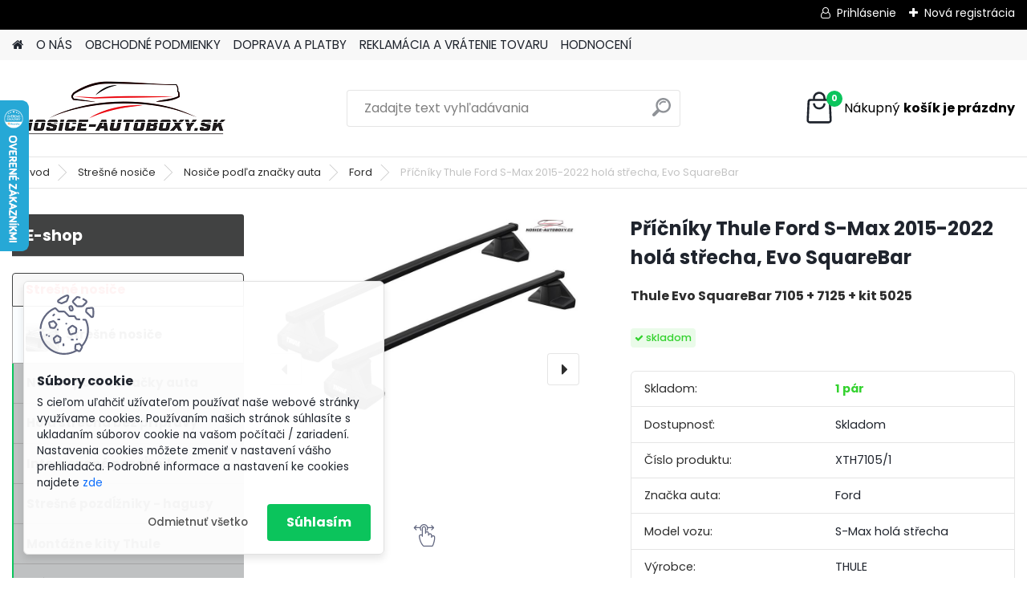

--- FILE ---
content_type: text/html; charset=utf-8
request_url: https://www.nosicenakola.cz/Pricniky-Thule-Ford-S-Max-2015-2022-hola-strecha-Evo-SquareBar-d1149.htm
body_size: 23330
content:

    <!DOCTYPE html>
    <html xmlns:og="http://ogp.me/ns#" xmlns:fb="http://www.facebook.com/2008/fbml" lang="sk" class="tmpl__platinum">
      <head>
          <script>
              window.cookie_preferences = getCookieSettings('cookie_preferences');
              window.cookie_statistics = getCookieSettings('cookie_statistics');
              window.cookie_marketing = getCookieSettings('cookie_marketing');

              function getCookieSettings(cookie_name) {
                  if (document.cookie.length > 0)
                  {
                      cookie_start = document.cookie.indexOf(cookie_name + "=");
                      if (cookie_start != -1)
                      {
                          cookie_start = cookie_start + cookie_name.length + 1;
                          cookie_end = document.cookie.indexOf(";", cookie_start);
                          if (cookie_end == -1)
                          {
                              cookie_end = document.cookie.length;
                          }
                          return unescape(document.cookie.substring(cookie_start, cookie_end));
                      }
                  }
                  return false;
              }
          </script>
                <title>Strešné nosiče | Příčníky Thule Ford S-Max 2015-2022 holá střecha, Evo SquareBar | www.nosice-autoboxy.sk</title>
        <script type="text/javascript">var action_unavailable='action_unavailable';var id_language = 'sk';var id_country_code = 'SK';var language_code = 'sk-SK';var path_request = '/request.php';var type_request = 'POST';var cache_break = "2516"; var enable_console_debug = false; var enable_logging_errors = false;var administration_id_language = 'sk';var administration_id_country_code = 'SK';</script>          <script type="text/javascript" src="//ajax.googleapis.com/ajax/libs/jquery/1.8.3/jquery.min.js"></script>
          <script type="text/javascript" src="//code.jquery.com/ui/1.12.1/jquery-ui.min.js" ></script>
                  <script src="/wa_script/js/jquery.hoverIntent.minified.js?_=2025-01-14-11-59" type="text/javascript"></script>
        <script type="text/javascript" src="/admin/jscripts/jquery.qtip.min.js?_=2025-01-14-11-59"></script>
                  <script src="/wa_script/js/jquery.selectBoxIt.min.js?_=2025-01-14-11-59" type="text/javascript"></script>
                  <script src="/wa_script/js/bs_overlay.js?_=2025-01-14-11-59" type="text/javascript"></script>
        <script src="/wa_script/js/bs_design.js?_=2025-01-14-11-59" type="text/javascript"></script>
        <script src="/admin/jscripts/wa_translation.js?_=2025-01-14-11-59" type="text/javascript"></script>
        <link rel="stylesheet" type="text/css" href="/css/jquery.selectBoxIt.wa_script.css?_=2025-01-14-11-59" media="screen, projection">
        <link rel="stylesheet" type="text/css" href="/css/jquery.qtip.lupa.css?_=2025-01-14-11-59">
        
                  <script src="/wa_script/js/jquery.colorbox-min.js?_=2025-01-14-11-59" type="text/javascript"></script>
          <link rel="stylesheet" type="text/css" href="/css/colorbox.css?_=2025-01-14-11-59">
          <script type="text/javascript">
            jQuery(document).ready(function() {
              (function() {
                function createGalleries(rel) {
                  var regex = new RegExp(rel + "\\[(\\d+)]"),
                      m, group = "g_" + rel, groupN;
                  $("a[rel*=" + rel + "]").each(function() {
                    m = regex.exec(this.getAttribute("rel"));
                    if(m) {
                      groupN = group + m[1];
                    } else {
                      groupN = group;
                    }
                    $(this).colorbox({
                      rel: groupN,
                      slideshow:false,
                       maxWidth: "85%",
                       maxHeight: "85%",
                       returnFocus: false
                    });
                  });
                }
                createGalleries("lytebox");
                createGalleries("lyteshow");
              })();
            });</script>
          <script type="text/javascript">
      function init_products_hovers()
      {
        jQuery(".product").hoverIntent({
          over: function(){
            jQuery(this).find(".icons_width_hack").animate({width: "130px"}, 300, function(){});
          } ,
          out: function(){
            jQuery(this).find(".icons_width_hack").animate({width: "10px"}, 300, function(){});
          },
          interval: 40
        });
      }
      jQuery(document).ready(function(){

        jQuery(".param select, .sorting select").selectBoxIt();

        jQuery(".productFooter").click(function()
        {
          var $product_detail_link = jQuery(this).parent().find("a:first");

          if($product_detail_link.length && $product_detail_link.attr("href"))
          {
            window.location.href = $product_detail_link.attr("href");
          }
        });
        init_products_hovers();
        
        ebar_details_visibility = {};
        ebar_details_visibility["user"] = false;
        ebar_details_visibility["basket"] = false;

        ebar_details_timer = {};
        ebar_details_timer["user"] = setTimeout(function(){},100);
        ebar_details_timer["basket"] = setTimeout(function(){},100);

        function ebar_set_show($caller)
        {
          var $box_name = $($caller).attr("id").split("_")[0];

          ebar_details_visibility["user"] = false;
          ebar_details_visibility["basket"] = false;

          ebar_details_visibility[$box_name] = true;

          resolve_ebar_set_visibility("user");
          resolve_ebar_set_visibility("basket");
        }

        function ebar_set_hide($caller)
        {
          var $box_name = $($caller).attr("id").split("_")[0];

          ebar_details_visibility[$box_name] = false;

          clearTimeout(ebar_details_timer[$box_name]);
          ebar_details_timer[$box_name] = setTimeout(function(){resolve_ebar_set_visibility($box_name);},300);
        }

        function resolve_ebar_set_visibility($box_name)
        {
          if(   ebar_details_visibility[$box_name]
             && jQuery("#"+$box_name+"_detail").is(":hidden"))
          {
            jQuery("#"+$box_name+"_detail").slideDown(300);
          }
          else if(   !ebar_details_visibility[$box_name]
                  && jQuery("#"+$box_name+"_detail").not(":hidden"))
          {
            jQuery("#"+$box_name+"_detail").slideUp(0, function() {
              $(this).css({overflow: ""});
            });
          }
        }

        
        jQuery("#user_icon").hoverIntent({
          over: function(){
            ebar_set_show(this);
            jQuery("#ebar_right_content .img_cart, #basket_icon").qtip("hide");
          } ,
          out: function(){
            ebar_set_hide(this);
          },
          interval: 40
        });
        
        jQuery("#user_icon").click(function(e)
        {
          if(jQuery(e.target).attr("id") == "user_icon")
          {
            window.location.href = "https://www.nosicenakola.cz/www-nosicenakola-cz/e-login/";
          }
        });

        jQuery("#basket_icon").click(function(e)
        {
          if(jQuery(e.target).attr("id") == "basket_icon")
          {
            window.location.href = "https://www.nosicenakola.cz/www-nosicenakola-cz/e-basket/";
          }
        });
      BS.Basket.$default_top_basket = false;
      });
    </script>        <meta http-equiv="Content-language" content="sk">
        <meta http-equiv="Content-Type" content="text/html; charset=utf-8">
        <meta name="language" content="slovak">
        <meta name="keywords" content="příčníky,thule,ford,s-max,2015-2022,holá,střecha,,evo,squarebar">
        <meta name="description" content="Příčníky Thule 7105 + 7125 + kit 5025 jsou určeny pro vozidla s normální střechou. Balení obsahuje: Patky Thule 7105, ocelové čtyřhranné tyče o">
        <meta name="revisit-after" content="1 Days">
        <meta name="distribution" content="global">
        <meta name="expires" content="never">
                  <meta name="expires" content="never">
                    <link rel="previewimage" href="https://www.nosicenakola.cz/fotky28616/fotos/_vyr_114971051.jpg" />
                    <link rel="canonical" href="https://www.nosicenakola.cz/Pricniky-Thule-Ford-S-Max-2015-2022-hola-strecha-Evo-SquareBar-d1149.htm?tab=description"/>
          <meta property="og:image" content="http://www.nosicenakola.cz/fotky28616/fotos/_vyr_114971051.jpg" />
<meta property="og:image:secure_url" content="https://www.nosicenakola.cz/fotky28616/fotos/_vyr_114971051.jpg" />
<meta property="og:image:type" content="image/jpeg" />
            <meta name="robots" content="index, follow">
                    <link rel="stylesheet" type="text/css" href="/css/lang_dependent_css/lang_sk.css?_=2025-01-14-11-59" media="screen, projection">
                <link rel='stylesheet' type='text/css' href='/wa_script/js/styles.css?_=2025-01-14-11-59'>
        <script language='javascript' type='text/javascript' src='/wa_script/js/javascripts.js?_=2025-01-14-11-59'></script>
        <script language='javascript' type='text/javascript' src='/wa_script/js/check_tel.js?_=2025-01-14-11-59'></script>
          <script src="/assets/javascripts/buy_button.js?_=2025-01-14-11-59"></script>
            <script type="text/javascript" src="/wa_script/js/bs_user.js?_=2025-01-14-11-59"></script>
        <script type="text/javascript" src="/wa_script/js/bs_fce.js?_=2025-01-14-11-59"></script>
        <script type="text/javascript" src="/wa_script/js/bs_fixed_bar.js?_=2025-01-14-11-59"></script>
        <script type="text/javascript" src="/bohemiasoft/js/bs.js?_=2025-01-14-11-59"></script>
        <script src="/wa_script/js/jquery.number.min.js?_=2025-01-14-11-59" type="text/javascript"></script>
        <script type="text/javascript">
            BS.User.id = 28616;
            BS.User.domain = "www-nosicenakola-cz";
            BS.User.is_responsive_layout = true;
            BS.User.max_search_query_length = 50;
            BS.User.max_autocomplete_words_count = 5;

            WA.Translation._autocompleter_ambiguous_query = ' Hľadaný výraz je pre našeptávač príliš všeobecný. Zadajte prosím ďalšie znaky, slová alebo pokračujte odoslaním formulára pre vyhľadávanie.';
            WA.Translation._autocompleter_no_results_found = ' Neboli nájdené žiadne produkty ani kategórie.';
            WA.Translation._error = " Chyba";
            WA.Translation._success = " Úspech";
            WA.Translation._warning = " Upozornenie";
            WA.Translation._multiples_inc_notify = '<p class="multiples-warning"><strong>Tento produkt je možné objednať iba v násobkoch #inc#. </strong><br><small>Vami zadaný počet kusov bol navýšený podľa tohto násobku.</small></p>';
            WA.Translation._shipping_change_selected = " Zmeniť...";
            WA.Translation._shipping_deliver_to_address = "_shipping_deliver_to_address";

            BS.Design.template = {
              name: "platinum",
              is_selected: function(name) {
                if(Array.isArray(name)) {
                  return name.indexOf(this.name) > -1;
                } else {
                  return name === this.name;
                }
              }
            };
            BS.Design.isLayout3 = true;
            BS.Design.templates = {
              TEMPLATE_ARGON: "argon",TEMPLATE_NEON: "neon",TEMPLATE_CARBON: "carbon",TEMPLATE_XENON: "xenon",TEMPLATE_AURUM: "aurum",TEMPLATE_CUPRUM: "cuprum",TEMPLATE_ERBIUM: "erbium",TEMPLATE_CADMIUM: "cadmium",TEMPLATE_BARIUM: "barium",TEMPLATE_CHROMIUM: "chromium",TEMPLATE_SILICIUM: "silicium",TEMPLATE_IRIDIUM: "iridium",TEMPLATE_INDIUM: "indium",TEMPLATE_OXYGEN: "oxygen",TEMPLATE_HELIUM: "helium",TEMPLATE_FLUOR: "fluor",TEMPLATE_FERRUM: "ferrum",TEMPLATE_TERBIUM: "terbium",TEMPLATE_URANIUM: "uranium",TEMPLATE_ZINCUM: "zincum",TEMPLATE_CERIUM: "cerium",TEMPLATE_KRYPTON: "krypton",TEMPLATE_THORIUM: "thorium",TEMPLATE_ETHERUM: "etherum",TEMPLATE_KRYPTONIT: "kryptonit",TEMPLATE_TITANIUM: "titanium",TEMPLATE_PLATINUM: "platinum"            };
        </script>
                  <script src="/js/progress_button/modernizr.custom.js"></script>
                      <link rel="stylesheet" type="text/css" href="/bower_components/owl.carousel/dist/assets/owl.carousel.min.css" />
            <link rel="stylesheet" type="text/css" href="/bower_components/owl.carousel/dist/assets/owl.theme.default.min.css" />
            <script src="/bower_components/owl.carousel/dist/owl.carousel.min.js"></script>
                      <link rel="stylesheet" type="text/css" href="/bower_components/priority-nav/dist/priority-nav-core.css" />
            <script src="/bower_components/priority-nav/dist/priority-nav.js"></script>
                      <link rel="stylesheet" type="text/css" href="//static.bohemiasoft.com/jave/style.css?_=2025-01-14-11-59" media="screen">
                    <link rel="stylesheet" type="text/css" href="/css/font-awesome.4.7.0.min.css" media="screen">
          <link rel="stylesheet" type="text/css" href="/sablony/nove/platinum/platinumpurple/css/product_var3.css?_=2025-01-14-11-59" media="screen">
          <style>
    :root {
        --primary: #0BC45C;
        --primary-dark: #009F37;
        --secondary: #F8F8F8;
        --secondary-v2: #2D2D2D;
        --element-color: #1f242d;
        --stars: #ffcf15;
        --sale: #c91e1e;
        
        --empty-basket-text: " Košík je prázdny";
        --full-shopping-basket-text: "nákupný košík";
        --choose-delivery-method-text: "Výber spôsobu doručenia";
        --choose-payment-method-text: "Výber spôsobu platby";
        --free-price-text: "Zadarmo";
        --continue-without-login-text: "Pokračovanie bez prihlásenia";
        --summary-order-text: "Súhrn vašej objednávky";
        --cart-contents-text: "Váš košík";
        --in-login-text: "Prihlásenie";
        --in-registration-text: "Nová registrácia";
        --in-forgotten-pass-text: "";
        --price-list-filter-text: "Cenník";
        --search-see-everything-text: "Vidieť všetko";
        --discount-code-text: "Mám zľavový kód";
        --searched-cats-text: "Vyhľadávané kategórie";
        --back-to-eshop-text: "Späť do e-shopu";
        --to-category-menu-text: "Do kategórie";
        --back-menu-text: "Späť";
        --pagination-next-text: "Ďalšie";
        --pagination-previous-text: "Predchádzajúci";
        --cookies-files-text: "Súbory cookie";
        --newsletter-button-text: "Odoberať";
        --newsletter-be-up-to-date-text: "Buďte v obraze";
        --specify-params-text: "Vybrať parametre";
        --article-tags-text: "Tagy článku";
        --watch-product-text: "Sledovať produkt";
        --notfull-shopping-text: "Nákupný";
        --notfull-basket-is-empty-text: "košík je prázdny";
        --whole-blog-article-text: "Celý článok";
        --all-parameters-text: "Všetky parametre";
        --without-var-text: "cena bez DPH";
        --green: "#18c566";
        --primary-light: "#F2FCF8";
        --basket-content-text: " Obsah košíka";
        --products-in-cat-text: " Produkty v kategórii";
        
    }
</style>
          <link rel="stylesheet"
                type="text/css"
                id="tpl-editor-stylesheet"
                href="/sablony/nove/platinum/platinumpurple/css/colors.css?_=2025-01-14-11-59"
                media="screen">

          <meta name="viewport" content="width=device-width, initial-scale=1.0">
          <link rel="stylesheet" 
                   type="text/css" 
                   href="https://static.bohemiasoft.com/custom-css/platinum.css?_1768981916" 
                   media="screen"><style type="text/css">
               <!--#site_logo{
                  width: 275px;
                  height: 100px;
                  background-image: url('/fotky28616/design_setup/images/custom_image_logo.png?cache_time=1669210293');
                  background-repeat: no-repeat;
                  
                }html body .myheader { 
          
          border: black;
          background-repeat: repeat;
          background-position: 0px 0px;
          
        }#page_background{
                  
                  background-repeat: repeat;
                  background-position: 0px 0px;
                  background-color: transparent;
                }.bgLupa{
                  padding: 0;
                  border: none;
                }
      /***font nadpisu***/
      #left-box .title_left_eshop {
          color: #ffffff!important;
      }
      /***pozadi nadpisu***/
      #left-box .title_left_eshop {
          background-color: #414242!important;
      }
      /***font kategorie***/
      body #page .leftmenu2 ul li a {
                  color: #414242!important;
      }
      body #page .leftmenu ul li a {
                  color: #414242!important;
      }
      /***pozadi kategorie***/
      body #page .leftmenu2 ul li a {
                  background-color:#fafdff!important;
      }
      body #page .leftmenu ul li a {
                  background-color:#fafdff!important;
      }
      /***font kategorie - hover, active***/
      body #page .leftmenu2 ul li a:hover, body #page .leftmenu2 ul li.leftmenuAct a {
                  color:#000000 !important;
      }
      body #page .leftmenu ul li a:hover, body #page .leftmenu ul li.leftmenuAct a {
                  color:#000000 !important;
      }
      /***pozadi kategorie - hover, active***/
      body #page .leftmenu2 ul li a:hover, body #page .leftmenu2 ul li.leftmenuAct a {
                  background-color:#fafdff!important;
      }
      #left-box .leftmenu > ul > li:hover > a, html #page ul li.leftmenuAct a, #left-box ul li a:hover {
                  background-color:#fafdff!important;
      }
      /***before kategorie***/
      #left-box li a::before {
                  color: #414242!important; 
        } 
      /***before kategorie - hover, active***/
      .leftmenu li:hover a::before, .leftmenuAct a::before, .leftmenu2 li:hover a::before, .leftmenuAct a::before {
                  color: #000000!important; 
        }
      /***ramecek***/
      #left-box ul li a, #left-box .leftmenu > ul > li:hover > a, #left-box .leftmenuAct a, #left-box .leftmenu2 > ul > li:hover > a, #left-box .leftmenuAct a {
          border-color: #a6a6a6!important;
        }
      /***font podkategorie***/
      body #page .leftmenu2 ul ul li a {
                  color:#414242!important;
        }
      body #page .leftmenu ul ul li a, body #page .leftmenu ul li.leftmenuAct ul li a {
            color:#414242!important;
            border-color:#414242!important;
        }
      /***pozadi podkategorie***/
      body #page .leftmenu2 ul ul li a {
                  background-color:#bfc1c2!important;
      }
      body #page .leftmenu ul ul li a, #left-box .leftmenu ul ul::after, #left-box .leftmenu ul ul, html #page ul ul li.leftmenuAct {
                  background-color:#bfc1c2!important;
      }
      /***font podkategorie - hover, active***/
      body #page .leftmenu2 ul ul li a:hover, body #page .leftmenu2 ul ul li.leftmenu2Act a{
                  color: #000000 !important;
        }
      body #page .leftmenu ul ul li a:hover, body #page .leftmenu ul li.leftmenuAct ul li a:hover{
            color: #000000 !important;
        }
      /***pozadi podkategorie - hover, active***/
      body #page .leftmenu2 ul ul li a:hover, body #page .leftmenu2 ul ul li.leftmenu2Act a{
                  background-color:#a5a5a5!important;
        }
      body #page .leftmenu ul ul li a:hover, body #page .leftmenu ul ul li.leftmenuAct a{
                  border-color:#a5a5a5!important;
        }
      /***before podkategorie***/
      html #left-box .leftmenu2 ul ul a::before{
                  color: #414242!important; 
        }
      html #left-box .leftmenu ul ul a::before{
                  color: #414242!important; 
      }
      /***before podkategorie - hover, active***/
      html #left-box .leftmenu2 ul ul li:hover a::before, html #left-box .leftmenu2 ul ul li.leftmenu2Act a::before{
                  color: #000000 !important; 
        }
      html #left-box .leftmenu ul ul li:hover a::before, html #left-box .leftmenu ul ul li.leftmenuAct a::before{
                  color: #000000 !important; 
        } /***font oddelovace***/
      body #page .leftmenu2 ul li.leftmenuCat, body #page .leftmenu2 ul li.leftmenuCat:hover {
                  color: #f02d2d!important;
        }
      body #page .leftmenu ul li.leftmenuCat, body #page .leftmenu ul li.leftmenuCat:hover {
                  color: #f02d2d!important;
        }/***pozadi oddelovace***/
      body #page .leftmenu2 ul li.leftmenuCat, body #page .leftmenu2 ul li.leftmenuCat:hover {
                  background-color:#414242!important;
        }
      body #page .leftmenu ul li.leftmenuCat, body #page .leftmenu ul li.leftmenuCat:hover {
                  background-color:#414242!important;
        }/***ramecek oddelovace***/
      .centerpage_params_filter_areas .ui-slider-range, .category-menu-sep-order-1, .category-menu-sep-order-2, .category-menu-sep-order-3, .category-menu-sep-order-4, .category-menu-sep-order-5, .category-menu-sep-order-6, .category-menu-sep-order-7, .category-menu-sep-order-8, .category-menu-sep-order-9, .category-menu-sep-order-10, .category-menu-sep-order-11, .category-menu-sep-order-12, .category-menu-sep-order-13, .category-menu-sep-order-14, .category-menu-sep-order-15, textarea:hover {
          border-color: #414242!important;
        }

 :root { 
 }
-->
                </style>          <link rel="stylesheet" type="text/css" href="/fotky28616/design_setup/css/user_defined.css?_=1669197960" media="screen, projection">
                    <script type="text/javascript" src="/admin/jscripts/wa_dialogs.js?_=2025-01-14-11-59"></script>
            <script>
      $(document).ready(function() {
        if (getCookie('show_cookie_message' + '_28616_sk') != 'no') {
          if($('#cookies-agreement').attr('data-location') === '0')
          {
            $('.cookies-wrapper').css("top", "0px");
          }
          else
          {
            $('.cookies-wrapper').css("bottom", "0px");
          }
          $('.cookies-wrapper').show();
        }

        $('#cookies-notify__close').click(function() {
          setCookie('show_cookie_message' + '_28616_sk', 'no');
          $('#cookies-agreement').slideUp();
          $("#masterpage").attr("style", "");
          setCookie('cookie_preferences', 'true');
          setCookie('cookie_statistics', 'true');
          setCookie('cookie_marketing', 'true');
          window.cookie_preferences = true;
          window.cookie_statistics = true;
          window.cookie_marketing = true;
          if(typeof gtag === 'function') {
              gtag('consent', 'update', {
                  'ad_storage': 'granted',
                  'analytics_storage': 'granted',
                  'ad_user_data': 'granted',
                  'ad_personalization': 'granted'
              });
          }
         return false;
        });

        $("#cookies-notify__disagree").click(function(){
            save_preferences();
        });

        $('#cookies-notify__preferences-button-close').click(function(){
            var cookies_notify_preferences = $("#cookies-notify-checkbox__preferences").is(':checked');
            var cookies_notify_statistics = $("#cookies-notify-checkbox__statistics").is(':checked');
            var cookies_notify_marketing = $("#cookies-notify-checkbox__marketing").is(':checked');
            save_preferences(cookies_notify_preferences, cookies_notify_statistics, cookies_notify_marketing);
        });

        function save_preferences(preferences = false, statistics = false, marketing = false)
        {
            setCookie('show_cookie_message' + '_28616_sk', 'no');
            $('#cookies-agreement').slideUp();
            $("#masterpage").attr("style", "");
            setCookie('cookie_preferences', preferences);
            setCookie('cookie_statistics', statistics);
            setCookie('cookie_marketing', marketing);
            window.cookie_preferences = preferences;
            window.cookie_statistics = statistics;
            window.cookie_marketing = marketing;
            if(marketing && typeof gtag === 'function')
            {
                gtag('consent', 'update', {
                    'ad_storage': 'granted'
                });
            }
            if(statistics && typeof gtag === 'function')
            {
                gtag('consent', 'update', {
                    'analytics_storage': 'granted',
                    'ad_user_data': 'granted',
                    'ad_personalization': 'granted',
                });
            }
            if(marketing === false && BS && BS.seznamIdentity) {
                BS.seznamIdentity.clearIdentity();
            }
        }

        /**
         * @param {String} cookie_name
         * @returns {String}
         */
        function getCookie(cookie_name) {
          if (document.cookie.length > 0)
          {
            cookie_start = document.cookie.indexOf(cookie_name + "=");
            if (cookie_start != -1)
            {
              cookie_start = cookie_start + cookie_name.length + 1;
              cookie_end = document.cookie.indexOf(";", cookie_start);
              if (cookie_end == -1)
              {
                cookie_end = document.cookie.length;
              }
              return unescape(document.cookie.substring(cookie_start, cookie_end));
            }
          }
          return "";
        }
        
        /**
         * @param {String} cookie_name
         * @param {String} value
         */
        function setCookie(cookie_name, value) {
          var time = new Date();
          time.setTime(time.getTime() + 365*24*60*60*1000); // + 1 rok
          var expires = "expires="+time.toUTCString();
          document.cookie = cookie_name + "=" + escape(value) + "; " + expires + "; path=/";
        }
      });
    </script>
            <script type="text/javascript" src="/wa_script/js/search_autocompleter.js?_=2025-01-14-11-59"></script>
              <script>
              WA.Translation._complete_specification = "Kompletná špecifikácia";
              WA.Translation._dont_have_acc = "Nemáte účet? ";
              WA.Translation._have_acc = "Máte už účet? ";
              WA.Translation._register_titanium = "Zaregistrovať sa";
              WA.Translation._login_titanium = "Prihlásiť";
              WA.Translation._placeholder_voucher = "Sem vložte kód";
          </script>
                <script src="/wa_script/js/template/platinum/script.js?_=2025-01-14-11-59"></script>
                    <link rel="stylesheet" type="text/css" href="/assets/vendor/magnific-popup/magnific-popup.css" />
      <script src="/assets/vendor/magnific-popup/jquery.magnific-popup.js"></script>
      <script type="text/javascript">
        BS.env = {
          decPoint: ",",
          basketFloatEnabled: false        };
      </script>
      <script type="text/javascript" src="/node_modules/select2/dist/js/select2.min.js"></script>
      <script type="text/javascript" src="/node_modules/maximize-select2-height/maximize-select2-height.min.js"></script>
      <script type="text/javascript">
        (function() {
          $.fn.select2.defaults.set("language", {
            noResults: function() {return " Žiadny záznam nebol nájdený"},
            inputTooShort: function(o) {
              var n = o.minimum - o.input.length;
              return "_input_too_short".replace("#N#", n);
            }
          });
          $.fn.select2.defaults.set("width", "100%")
        })();

      </script>
      <link type="text/css" rel="stylesheet" href="/node_modules/select2/dist/css/select2.min.css" />
      <script type="text/javascript" src="/wa_script/js/countdown_timer.js?_=2025-01-14-11-59"></script>
      <script type="text/javascript" src="/wa_script/js/app.js?_=2025-01-14-11-59"></script>
      <script type="text/javascript" src="/node_modules/jquery-validation/dist/jquery.validate.min.js"></script>

      <script src="https://popup.marketplace-wa.cz/media/pop.2a1378d0f2f498757a01d86af17681f8e2a6ec13.1767285939.js" async></script>
          </head>
      <body class="lang-sk layout3 not-home page-product-detail page-product-1149 basket-empty slider_available template-slider-disabled vat-payer-y alternative-currency-n" >
        <a name="topweb"></a>
            <div id="cookies-agreement" class="cookies-wrapper" data-location="1"
         >
      <div class="cookies-notify-background"></div>
      <div class="cookies-notify" style="display:block!important;">
        <div class="cookies-notify__bar">
          <div class="cookies-notify__bar1">
            <div class="cookies-notify__text"
                                 >
                S cieľom uľahčiť užívateľom používať naše webové stránky využívame cookies. Používaním našich stránok súhlasíte s ukladaním súborov cookie na vašom počítači / zariadení. Nastavenia cookies môžete zmeniť v nastavení vášho prehliadača.
Podrobné informace a nastavení ke cookies najdete <span class="cookies-notify__detail_button">zde</span>            </div>
            <div class="cookies-notify__button">
                <a href="#" id="cookies-notify__disagree" class="secondary-btn"
                   style="color: #000000;
                           background-color: #c8c8c8;
                           opacity: 1"
                >Odmietnuť všetko</a>
              <a href="#" id="cookies-notify__close"
                 style="color: #000000;
                        background-color: #c8c8c8;
                        opacity: 1"
                >Súhlasím</a>
            </div>
          </div>
                        <div class="cookies-notify__detail_box hidden"
                             >
                <div id="cookies-nofify__close_detail"> Zavrieť</div>
                <div>
                    <br />
                    <b> Čo sú cookies?</b><br />
                    <span> Cookies sú krátke textové informácie, ktoré sú uložené vo Vašom prehliadači. Tieto informácie bežne používajú všetky webové stránky a ich prechádzaním dochádza k ukladaniu cookies. Pomocou partnerských skriptov, ktoré môžu stránky používať (napríklad Google analytics</span><br /><br />
                    <b> Ako môžem nastaviť prácu webu s cookies?</b><br />
                    <span> Napriek tomu, že odporúčame povoliť používanie všetkých typov cookies, prácu webu s nimi môžete nastaviť podľa vlastných preferencií pomocou checkboxov zobrazených nižšie. Po odsúhlasení nastavenia práce s cookies môžete zmeniť svoje rozhodnutie zmazaním či editáciou cookies priamo v nastavení Vášho prehliadača. Podrobnejšie informácie k premazaniu cookies nájdete v Pomocníkovi Vášho prehliadača.</span>
                </div>
                <div class="cookies-notify__checkboxes"
                                    >
                    <div class="checkbox-custom checkbox-default cookies-notify__checkbox">
                        <input type="checkbox" id="cookies-notify-checkbox__functional" checked disabled />
                        <label for="cookies-notify-checkbox__functional" class="cookies-notify__checkbox_label"> Nutné</label>
                    </div>
                    <div class="checkbox-custom checkbox-default cookies-notify__checkbox">
                        <input type="checkbox" id="cookies-notify-checkbox__preferences" checked />
                        <label for="cookies-notify-checkbox__preferences" class="cookies-notify__checkbox_label"> Preferenčné</label>
                    </div>
                    <div class="checkbox-custom checkbox-default cookies-notify__checkbox">
                        <input type="checkbox" id="cookies-notify-checkbox__statistics" checked />
                        <label for="cookies-notify-checkbox__statistics" class="cookies-notify__checkbox_label"> Štatistické</label>
                    </div>
                    <div class="checkbox-custom checkbox-default cookies-notify__checkbox">
                        <input type="checkbox" id="cookies-notify-checkbox__marketing" checked />
                        <label for="cookies-notify-checkbox__marketing" class="cookies-notify__checkbox_label"> Marketingové</label>
                    </div>
                </div>
                <div id="cookies-notify__cookie_types">
                    <div class="cookies-notify__cookie_type cookie-active" data-type="functional">
                         Nutné (13)
                    </div>
                    <div class="cookies-notify__cookie_type" data-type="preferences">
                         Preferenčné (1)
                    </div>
                    <div class="cookies-notify__cookie_type" data-type="statistics">
                         Štatistické (15)
                    </div>
                    <div class="cookies-notify__cookie_type" data-type="marketing">
                         Marketingové (15)
                    </div>
                    <div class="cookies-notify__cookie_type" data-type="unclassified">
                         Neklasifikované (7)
                    </div>
                </div>
                <div id="cookies-notify__cookie_detail">
                    <div class="cookie-notify__cookie_description">
                        <span id="cookie-notify__description_functional" class="cookie_description_active"> Tieto informácie sú nevyhnutné k správnemu chodu webovej stránky ako napríklad vkladanie tovaru do košíka, uloženie vyplnených údajov alebo prihlásenie do zákazníckej sekcie.</span>
                        <span id="cookie-notify__description_preferences" class="hidden"> Tieto cookies umožnia prispôsobiť správanie alebo vzhľad stránky podľa Vašich potrieb, napríklad voľba jazyka.</span>
                        <span id="cookie-notify__description_statistics" class="hidden"> Vďaka týmto cookies môžu majitelia aj developeri webu viac porozumieť správaniu užívateľov a vyvijať stránku tak, aby bola čo najviac prozákaznícka. Teda aby ste čo najrýchlejšie našli hľadaný tovar alebo čo najľahšie dokončili jeho nákup.</span>
                        <span id="cookie-notify__description_marketing" class="hidden"> Tieto informácie umožnia personalizovať zobrazenie ponúk priamo pre Vás vďaka historickej skúsenosti prehliadania predchádzajúcich stránok a ponúk.</span>
                        <span id="cookie-notify__description_unclassified" class="hidden"> Tieto cookies zatiaľ neboli roztriedené do vlastnej kategórie.</span>
                    </div>
                    <style>
                        #cookies-notify__cookie_detail_table td
                        {
                            color: #ffffff                        }
                    </style>
                    <table class="table" id="cookies-notify__cookie_detail_table">
                        <thead>
                            <tr>
                                <th> Meno</th>
                                <th> Účel</th>
                                <th> Vypršanie</th>
                            </tr>
                        </thead>
                        <tbody>
                                                    <tr>
                                <td>show_cookie_message</td>
                                <td>Ukladá informácie o potrebe zobrazenia cookie lišty</td>
                                <td>1 rok</td>
                            </tr>
                                                        <tr>
                                <td>__zlcmid</td>
                                <td>Tento súbor cookie sa používa na uloženie identity návštevníka počas návštev a preferencie návštevníka deaktivovať našu funkciu živého chatu. </td>
                                <td>1 rok</td>
                            </tr>
                                                        <tr>
                                <td>__cfruid</td>
                                <td>Tento súbor cookie je súčasťou služieb poskytovaných spoločnosťou Cloudflare – vrátane vyrovnávania záťaže, doručovania obsahu webových stránok a poskytovania pripojenia DNS pre prevádzkovateľov webových stránok. </td>
                                <td>relácie</td>
                            </tr>
                                                        <tr>
                                <td>_auth</td>
                                <td>Zaisťuje bezpečnosť prehliadania návštevníkov tým, že zabraňuje falšovaniu požiadaviek medzi stránkami. Tento súbor cookie je nevyhnutný pre bezpečnosť webu a návštevníka. </td>
                                <td>1 rok</td>
                            </tr>
                                                        <tr>
                                <td>csrftoken</td>
                                <td>Pomáha predchádzať útokom Cross-Site Request Forgery (CSRF).</td>
                                <td>1 rok</td>
                            </tr>
                                                        <tr>
                                <td>PHPSESSID</td>
                                <td>Zachováva stav užívateľskej relácie naprieč požiadavkami na stránky. </td>
                                <td>relácie</td>
                            </tr>
                                                        <tr>
                                <td>rc::a</td>
                                <td>Tento súbor cookie sa používa na rozlíšenie medzi ľuďmi a robotmi. To je výhodné pre web, aby
vytvárať platné správy o používaní ich webových stránok. </td>
                                <td>persistentní</td>
                            </tr>
                                                        <tr>
                                <td>rc::c</td>
                                <td>Tento súbor cookie sa používa na rozlíšenie medzi ľuďmi a robotmi. </td>
                                <td>relácie</td>
                            </tr>
                                                        <tr>
                                <td>AWSALBCORS</td>
                                <td>Registruje, ktorý server-cluster obsluhuje návštevníka. To sa používa v kontexte s vyrovnávaním záťaže, aby sa optimalizovala užívateľská skúsenosť. </td>
                                <td>6 dnů</td>
                            </tr>
                                                        <tr>
                                <td>18plus_allow_access#</td>
                                <td>Ukladá informáciu o odsúhlasení okna 18+ pre web.</td>
                                <td>neznámy</td>
                            </tr>
                                                        <tr>
                                <td>18plus_cat#</td>
                                <td>Ukladá informáciu o odsúhlasení okna 18+ pre kategóriu.</td>
                                <td>neznámy</td>
                            </tr>
                                                        <tr>
                                <td>bs_slide_menu</td>
                                <td></td>
                                <td>neznámy</td>
                            </tr>
                                                        <tr>
                                <td>left_menu</td>
                                <td>Ukladá informáciu o spôsobe zobrazenia ľavého menu.</td>
                                <td>neznámy</td>
                            </tr>
                                                    </tbody>
                    </table>
                    <div class="cookies-notify__button">
                        <a href="#" id="cookies-notify__preferences-button-close"
                           style="color: #000000;
                                background-color: #c8c8c8;
                                opacity: 1">
                            Uložiť nastavenia                        </a>
                    </div>
                </div>
            </div>
                    </div>
      </div>
    </div>
    
  <div id="responsive_layout_large"></div><div id="page">      <div class="top-bar" id="topBar">
                  <div class="top-bar-login">
                          <span class="user-login"><a href="/www-nosicenakola-cz/e-login">Prihlásenie</a></span>
              <span class="user-register"><a href="/www-nosicenakola-cz/e-register">Nová registrácia</a></span>
                        </div>
                        </div>
          <script type="text/javascript">
      var responsive_articlemenu_name = ' Menu';
      var responsive_eshopmenu_name = ' E-shop';
    </script>
        <link rel="stylesheet" type="text/css" href="/css/masterslider.css?_=2025-01-14-11-59" media="screen, projection">
    <script type="text/javascript" src="/js/masterslider.min.js"></script>
    <div class="myheader">
            <!--[if IE 6]>
    <style>
    #main-menu ul ul{visibility:visible;}
    </style>
    <![endif]-->

    
    <div id="new_top_menu"><!-- TOPMENU -->
            <div id="new_template_row" class="">
                 <ul>
            <li class="eshop-menu-home">
              <a href="//www.nosicenakola.cz" class="top_parent_act" aria-label="Homepage">
                              </a>
            </li>
          </ul>
          
<ul><li class="eshop-menu-1 eshop-menu-order-1 eshop-menu-odd"><a href="/O-NAS-a1_0.htm"  class="top_parent">O NÁS</a>
</li></ul>
<ul><li class="eshop-menu-3 eshop-menu-order-2 eshop-menu-even"><a href="/OBCHODNE-PODMIENKY-a3_0.htm"  class="top_parent">OBCHODNÉ PODMIENKY</a>
</li></ul>
<ul><li class="eshop-menu-6 eshop-menu-order-3 eshop-menu-odd"><a href="/DOPRAVA-A-PLATBY-a6_0.htm"  class="top_parent">DOPRAVA A PLATBY</a>
</li></ul>
<ul><li class="eshop-menu-4 eshop-menu-order-4 eshop-menu-even"><a href="/REKLAMACIA-A-VRATENIE-TOVARU-a4_0.htm"  class="top_parent">REKLAMÁCIA A VRÁTENIE TOVARU</a>
</li></ul>
<ul><li class="eshop-menu-7 eshop-menu-order-5 eshop-menu-odd"><a href="/HODNOCENI-a7_0.htm"  class="top_parent">HODNOCENÍ</a>
</li></ul>      </div>
    </div><!-- END TOPMENU -->
            <div class="navigate_bar">
            <div class="logo-wrapper">
            <a id="site_logo" href="//www.nosicenakola.cz" class="mylogo" aria-label="Logo"></a>
    </div>
                <div id="search">
      <form name="search" id="searchForm" action="/search-engine.htm" method="GET" enctype="multipart/form-data">
        <label for="q" class="title_left2"> Hľadanie</label>
        <p>
          <input name="slovo" type="text" class="inputBox" id="q" placeholder=" Zadajte text vyhľadávania" maxlength="50">
          
          <input type="hidden" id="source_service" value="www.webareal.sk">
        </p>
        <div class="wrapper_search_submit">
          <input type="submit" class="search_submit" aria-label="search" name="search_submit" value="">
        </div>
        <div id="search_setup_area">
          <input id="hledatjak2" checked="checked" type="radio" name="hledatjak" value="2">
          <label for="hledatjak2">Hľadať v tovare</label>
          <br />
          <input id="hledatjak1"  type="radio" name="hledatjak" value="1">
          <label for="hledatjak1">Hľadať v článkoch</label>
                    <script type="text/javascript">
            function resolve_search_mode_visibility()
            {
              if (jQuery('form[name=search] input').is(':focus'))
              {
                if (jQuery('#search_setup_area').is(':hidden'))
                {
                  jQuery('#search_setup_area').slideDown(400);
                }
              }
              else
              {
                if (jQuery('#search_setup_area').not(':hidden'))
                {
                  jQuery('#search_setup_area').slideUp(400);
                }
              }
            }

            $('form[name=search] input').click(function() {
              this.focus();
            });

            jQuery('form[name=search] input')
                .focus(function() {
                  resolve_search_mode_visibility();
                })
                .blur(function() {
                  setTimeout(function() {
                    resolve_search_mode_visibility();
                  }, 1000);
                });

          </script>
                  </div>
      </form>
    </div>
            
  <div id="ebar" class="" >        <div id="basket_icon" >
            <div id="basket_detail">
                <div id="basket_arrow_tag"></div>
                <div id="basket_content_tag">
                    <a id="quantity_tag" href="/www-nosicenakola-cz/e-basket" rel="nofollow" class="elink"><span class="quantity_count">0</span>
                    <span class="basket_empty"> Váš nákupný košík <span class="bold">je prázdny</span></span></a>                </div>
            </div>
        </div>
                </div>      </div>
          </div>
    <div id="page_background">      <div class="hack-box"><!-- HACK MIN WIDTH FOR IE 5, 5.5, 6  -->
                  <div id="masterpage" style="margin-bottom:95px;"><!-- MASTER PAGE -->
              <div id="header">          </div><!-- END HEADER -->
                    <div id="aroundpage"><!-- AROUND PAGE -->
            <div class="extra-menu-wrapper">
      <!-- LEFT BOX -->
      <div id="left-box">
              <div class="menu-typ-1" id="left_eshop">
                <p class="title_left_eshop">E-shop</p>
          
        <div id="inleft_eshop">
          <div class="leftmenu2">
                <ul class="root-eshop-menu">
            <li class="new-tmpl-home-button">
        <a href="//www.nosicenakola.cz">
          <i class="fa fa-home" aria-hidden="true"></i>
        </a>
      </li>
              <li class="leftmenuCat category-menu-sep-5 category-menu-sep-order-1 remove_point">
                      <strong>
              Strešné nosiče            </strong>
                    </li>

                <li class="leftmenuDef category-menu-13 category-menu-order-1 category-menu-odd remove_point hasImg">
          <a href="/Stresne-nosice-c13_0_1.htm"><img src="/fotky28616/icons/Photoroom-20241002_184121.webp" class="icons_menu_left_img">            <strong>
              Strešné nosiče            </strong>
            </a>        </li>

            <ul class="eshop-submenu level-2">
            <li class="new-tmpl-home-button">
        <a href="//">
          <i class="fa fa-home" aria-hidden="true"></i>
        </a>
      </li>
              <li class="leftmenu2sub category-submenu-158 masonry_item remove_point">
          <a href="/Nosice-podla-znacky-auta-c13_158_2.htm">            <strong>
              Nosiče podľa značky auta            </strong>
            </a>        </li>

                <li class="leftmenu2sub category-submenu-786 masonry_item remove_point">
          <a href="/Hola-strecha-bez-pripravy-c13_786_2.htm">            <strong>
              Holá strecha bez prípravy            </strong>
            </a>        </li>

                <li class="leftmenu2sub category-submenu-154 masonry_item remove_point">
          <a href="/Integrovane-pozd-zniky-c13_154_2.htm">            <strong>
              Integrované pozdĺžniky            </strong>
            </a>        </li>

                <li class="leftmenu2sub category-submenu-157 masonry_item remove_point">
          <a href="/Stresne-pozd-zniky-hagusy-c13_157_2.htm">            <strong>
              Strešné pozdĺžniky - hagusy            </strong>
            </a>        </li>

                <li class="leftmenu2sub category-submenu-218 masonry_item remove_point">
          <a href="/Montazne-kity-Thule-c13_218_2.htm">            <strong>
              Montážne kity Thule            </strong>
            </a>        </li>

                <li class="leftmenu2sub category-submenu-315 masonry_item remove_point">
          <a href="/Prislusenstvo-c13_315_2.htm">            <strong>
              Príslušenstvo            </strong>
            </a>        </li>

                <li class="leftmenu2sub category-submenu-832 masonry_item remove_point">
          <a href="/Nahradne-diely-AGURI-c13_832_2.htm">            <strong>
              Náhradné diely AGURI            </strong>
            </a>        </li>

                <li class="leftmenu2sub category-submenu-2446 masonry_item remove_point">
          <a href="/Nahradne-diely-Hakr-c13_2446_2.htm">            <strong>
              Náhradné diely Hakr            </strong>
            </a>        </li>

            </ul>
      <style>
        #left-box .remove_point a::before
        {
          display: none;
        }
      </style>
            <li class="leftmenuCat category-menu-sep-80 category-menu-sep-order-2 remove_point">
                      <strong>
              Autoboxy            </strong>
                    </li>

                <li class="leftmenuDef category-menu-50 category-menu-order-2 category-menu-even remove_point hasImg">
          <a href="/Boxy-na-tazne-zariadenie-c50_0_1.htm"><img src="/fotky28616/icons/Photoroom-20241002_184436.webp" class="icons_menu_left_img">            <strong>
              Boxy na ťažné zariadenie            </strong>
            </a>        </li>

                <li class="leftmenuDef category-menu-75 category-menu-order-3 category-menu-odd remove_point hasImg">
          <a href="/Stresne-boxy-Hapro-c75_0_1.htm"><img src="/fotky28616/icons/Photoroom-20241002_192541.webp" class="icons_menu_left_img">            <strong>
              Střešné boxy Hapro            </strong>
            </a>        </li>

                <li class="leftmenuDef category-menu-61 category-menu-order-4 category-menu-even remove_point hasImg">
          <a href="/Stresne-boxy-Northline-c61_0_1.htm"><img src="/fotky28616/icons/Photoroom-20241002_191921.webp" class="icons_menu_left_img">            <strong>
              Strešné boxy Northline            </strong>
            </a>        </li>

                <li class="leftmenuDef category-menu-59 category-menu-order-5 category-menu-odd remove_point hasImg">
          <a href="/Stresne-boxy-Thule-c59_0_1.htm"><img src="/fotky28616/icons/Photoroom-20241002_190926.webp" class="icons_menu_left_img">            <strong>
              Strešné boxy Thule            </strong>
            </a>        </li>

                <li class="leftmenuDef category-menu-71 category-menu-order-6 category-menu-even remove_point hasImg">
          <a href="/Tasky-do-stresnych-boxov-c71_0_1.htm"><img src="/fotky28616/icons/4760_10.jpg" class="icons_menu_left_img">            <strong>
              Tašky do strešných boxov            </strong>
            </a>        </li>

                <li class="leftmenuCat category-menu-sep-79 category-menu-sep-order-3 remove_point">
                      <strong>
              Nosiče lyží            </strong>
                    </li>

                <li class="leftmenuDef category-menu-22 category-menu-order-7 category-menu-odd remove_point hasImg">
          <a href="/Nosice-lyzi-na-tazne-c22_0_1.htm"><img src="/fotky28616/icons/nosic-lyzi-towcar-cerler-6-paru-lyzi-na-tazne-zarizeni.jpg" class="icons_menu_left_img">            <strong>
              Nosiče lyží na tažné            </strong>
            </a>        </li>

                <li class="leftmenuDef category-menu-23 category-menu-order-8 category-menu-even remove_point hasImg">
          <a href="/Stresne-nosice-lyzi-c23_0_1.htm"><img src="/fotky28616/icons/Photoroom-20241002_193139.webp" class="icons_menu_left_img">            <strong>
              Strešné nosiče lyží            </strong>
            </a>        </li>

                <li class="leftmenuCat category-menu-sep-12 category-menu-sep-order-4 remove_point">
                      <strong>
              Nosiče bicyklov            </strong>
                    </li>

                <li class="leftmenuDef category-menu-4 category-menu-order-9 category-menu-odd remove_point hasImg">
          <a href="/Nosice-bicyklov-na-tazne-c4_0_1.htm"><img src="/fotky28616/icons/Photoroom-20241003_092408.webp" class="icons_menu_left_img">            <strong>
              Nosiče bicyklov na ťažné            </strong>
            </a>        </li>

                <li class="leftmenuDef category-menu-3 category-menu-order-10 category-menu-even remove_point hasImg">
          <a href="/Stresne-nosice-bicyklov-c3_0_1.htm"><img src="/fotky28616/icons/Photoroom-20241003_092931.webp" class="icons_menu_left_img">            <strong>
              Strešné nosiče bicyklov            </strong>
            </a>        </li>

                <li class="leftmenuDef category-menu-35 category-menu-order-11 category-menu-odd remove_point hasImg">
          <a href="/Drziaky-na-bicykle-c35_0_1.htm"><img src="/fotky28616/icons/899481_det1.jpg" class="icons_menu_left_img">            <strong>
              Držiaky na bicykle            </strong>
            </a>        </li>

                <li class="leftmenuCat category-menu-sep-28 category-menu-sep-order-5 remove_point">
                      <strong>
              Auto-moto            </strong>
                    </li>

                <li class="leftmenuDef category-menu-17 category-menu-order-12 category-menu-even remove_point hasImg">
          <a href="/Textilne-snehove-retaze-c17_0_1.htm"><img src="/fotky28616/icons/550770950.jpg" class="icons_menu_left_img">            <strong>
              Textilné snehové reťaze            </strong>
            </a>        </li>

            </ul>
      <style>
        #left-box .remove_point a::before
        {
          display: none;
        }
      </style>
              </div>
        </div>

        
        <div id="footleft1">
                  </div>

            </div>
          <div id="left3">
      <div id="inleft3_top"></div>
      <div id="inleft3">
        <p></p>
<p> </p>
<p></p>
<p> </p>
<p> </p>              </div>
      <div id="inleft3_foot"></div>
    </div>
          </div><!-- END LEFT BOX -->
            <div id="right-box"><!-- RIGHT BOX2 -->
        <!-- xxxx badRight xxxx -->    <div class="break"></div>
    <div class="contact-box"><!-- CONTACT BOX -->
            <p class="contact-box-title">KONTAKTY</p>
      <div class="in-contact-box"><!-- in the contacts -->
        <div class="contact" itemscope itemtype="http://schema.org/Organization">
                      <span itemprop="legalName">Nosiče-autoboxy s.r.o.</span><br>
                        <span itemprop="address">
              Nádražní 686<br>              Paskov 739 21, Česká republika<br>            </span>
            tel:            <span itemprop="telephone" class="contact-phone">+420 596 632 152, +420 724 810 650</span><br>
                          <script type="text/javascript">
                $(document).ready(function() {
                  $(".contact_mail_box").html($(".contact_mail_box").html().replace(/\(a\)/g, "@"));
                  $(".contact_mail_box").attr("href", $(".contact_mail_box").attr("href").replace(/\(a\)/g, "@"));
                });
              </script>
              <a class="contact_mail_box" itemprop="email" href="mailto:info(a)nosice-autoboxy.sk">napíšte nám</a><br>Plátci DPH v ČR<br>        </div>
      </div><!-- end in the contacts -->
          </div><!-- END CONTACT -->
    <div id="contact-foot"></div><!-- foot right box -->
    <div class="break"></div>
        <div class="news-box"><!-- NEWS BOX -->
      <p class="news-box-title">NOVINKY</p>
      <div class="in-news-box "><!-- in the news -->
        <span class="news-title"><a href="/show-free.htm?fid=35"><img src="/sablony/nove/platinum/platinumpurple/images/arr3.png" alt="arr3">Přidán filtr autoboxů</a></span><span class="news-content">Nově upraveno v kagorii autoboxy Boxy můžete třídit podle parametrů:  délka boxu, maximální délka... </span><span class="news-title"><a href="/show-free.htm?fid=16"><img src="/sablony/nove/platinum/platinumpurple/images/arr3.png" alt="arr3">Certifikát Ověřeno zákazníky</a></span><span class="news-content">Obchod nosice-autoboxy.cz získal díky spokojenosti ověřených zákazníků prestižní certifikát Ověřeno... </span>      </div><!-- end in the news -->
          </div><!-- END NEWS -->
    <div id="news-foot"></div><!-- foot NEWS -->
    <div class="break"></div>
          </div><!-- END RIGHT BOX -->
      </div>

            <hr class="hide">
                        <div id="centerpage2"><!-- CENTER PAGE -->
              <div id="incenterpage2"><!-- in the center -->
                <script type="text/javascript">
  var product_information = {
    id: '1149',
    name: 'Příčníky Thule Ford S-Max 2015-2022 holá střecha, Evo SquareBar',
    brand: '',
    price: '263',
    category: 'Ford',
    is_variant: false,
    variant_id: 0  };
</script>
        <div id="fb-root"></div>
    <script>(function(d, s, id) {
            var js, fjs = d.getElementsByTagName(s)[0];
            if (d.getElementById(id)) return;
            js = d.createElement(s); js.id = id;
            js.src = "//connect.facebook.net/ sk_SK/all.js#xfbml=1&appId=";
            fjs.parentNode.insertBefore(js, fjs);
        }(document, 'script', 'facebook-jssdk'));</script>
      <script type="application/ld+json">
      {
        "@context": "http://schema.org",
        "@type": "Product",
                "name": "Příčníky Thule Ford S-Max 2015-2022 holá střecha, Evo SquareBar",
        "description": "Příčníky Thule 7105 + 7125 + kit 5025 jsou určeny pro vozidla s normální střechou. Balení obsahuje: Patky Thule 7105,",
                "image": ["https://www.nosicenakola.cz/fotky28616/fotos/_vyr_114971051.jpg",
"https://www.nosicenakola.cz/fotky28616/fotos/_vyrp11_1149pricniky-thule-wingbar-evo-ford-s-max-2015.jpg"],
                "gtin13": "",
        "mpn": "",
        "sku": "XTH7105/1",
        "brand": "",

        "offers": {
            "@type": "Offer",
            "availability": "https://schema.org/InStock",
            "price": "263.00",
"priceCurrency": "EUR",
"priceValidUntil": "2036-01-21",
            "url": "https://www.nosicenakola.cz/Pricniky-Thule-Ford-S-Max-2015-2022-hola-strecha-Evo-SquareBar-d1149.htm"
        }
      }
</script>
              <script type="application/ld+json">
{
    "@context": "http://schema.org",
    "@type": "BreadcrumbList",
    "itemListElement": [
    {
        "@type": "ListItem",
        "position": 1,
        "item": {
            "@id": "https://www.nosicenakola.cz",
            "name": "Home"
            }
    },     {
        "@type": "ListItem",
        "position": 2,
        "item": {
            "@id": "https://www.nosicenakola.cz/Stresne-nosice-c13_0_1.htm",
            "name": "Strešné nosiče"
        }
        },
     {
        "@type": "ListItem",
        "position": 3,
        "item": {
            "@id": "https://www.nosicenakola.cz/Nosice-podla-znacky-auta-c13_158_2.htm",
            "name": "Nosiče podľa značky auta"
        }
        },
     {
        "@type": "ListItem",
        "position": 4,
        "item": {
            "@id": "https://www.nosicenakola.cz/Ford-c13_167_3.htm",
            "name": "Ford"
        }
        },
    {
        "@type": "ListItem",
        "position": 5,
        "item": {
            "@id": "https://www.nosicenakola.cz/Pricniky-Thule-Ford-S-Max-2015-2022-hola-strecha-Evo-SquareBar-d1149.htm",
            "name": "Příčníky Thule Ford S-Max 2015-2022 holá střecha, Evo SquareBar"
    }
    }
]}
</script>
          <script type="text/javascript" src="/wa_script/js/bs_variants.js?date=2462013"></script>
  <script type="text/javascript" src="/wa_script/js/rating_system.js"></script>
  <script type="text/javascript">
    <!--
    $(document).ready(function () {
      BS.Variants.register_events();
      BS.Variants.id_product = 1149;
    });

    function ShowImage2(name, width, height, domen) {
      window.open("/wa_script/image2.php?soub=" + name + "&domena=" + domen, "", "toolbar=no,scrollbars=yes,location=no,status=no,width=" + width + ",height=" + height + ",resizable=1,screenX=20,screenY=20");
    }
    ;
    // --></script>
  <script type="text/javascript">
    <!--
    function Kontrola() {
      if (document.theForm.autor.value == "") {
        document.theForm.autor.focus();
        BS.ui.popMessage.alert("Musíte vyplniť svoje meno");
        return false;
      }
      if (document.theForm.email.value == "") {
        document.theForm.email.focus();
        BS.ui.popMessage.alert("Musíte vyplniť svoj email");
        return false;
      }
      if (document.theForm.titulek.value == "") {
        document.theForm.titulek.focus();
        BS.ui.popMessage.alert("Vyplňte názov príspevku");
        return false;
      }
      if (document.theForm.prispevek.value == "") {
        document.theForm.prispevek.focus();
        BS.ui.popMessage.alert("Zadajte text príspevku");
        return false;
      }
      if (document.theForm.captcha.value == "") {
        document.theForm.captcha.focus();
        BS.ui.popMessage.alert("Opíšte bezpečnostný kód");
        return false;
      }
      if (jQuery("#captcha_image").length > 0 && jQuery("#captcha_input").val() == "") {
        jQuery("#captcha_input").focus();
        BS.ui.popMessage.alert("Opíšte text z bezpečnostného obrázku");
        return false;
      }

      }

      -->
    </script>
          <script type="text/javascript" src="/wa_script/js/detail.js?date=2022-06-01"></script>
          <script type="text/javascript">
      product_price = "263";
    product_price_non_ceil =   "263.000";
    currency = "EUR";
    currency_position = "1";
    tax_subscriber = "a";
    ceny_jak = "0";
    desetiny = "2";
    dph = "21";
    currency_second = "";
    currency_second_rate = "0";
    lang = "";    </script>
          <script>
          related_click = false;
          $(document).ready(function () {
              $(".buy_btn").on("click", function(){
                    related_click = true;
              });

              $("#buy_btn, #buy_prg").on("click", function () {
                  var variant_selected_reload = false;
                  var url = window.location.href;
                  if (url.indexOf('?variant=not_selected') > -1)
                  {
                      url = window.location.href;
                  }
                  else
                  {
                      url = window.location.href + "?variant=not_selected";
                  }
                  if ($("#1SelectBoxIt").length !== undefined)
                  {
                      var x = $("#1SelectBoxIt").attr("aria-activedescendant");
                      if (x == 0)
                      {
                          variant_selected_reload = true;
                          document.cookie = "variantOne=unselected;path=/";
                      }
                      else
                      {
                          var id_ciselnik = $("#1SelectBoxItOptions #" + x).attr("data-val");
                          document.cookie = "variantOne=" + id_ciselnik + ";path=/";
                      }
                  }
                  else if ($("#1SelectBoxItText").length !== undefined)
                  {
                      var x = $("#1SelectBoxItText").attr("data-val");
                      if (x == 0)
                      {
                          variant_selected_reload = true;
                          document.cookie = "variantOne=unselected;path=/";
                      }
                      else
                      {
                          var id_ciselnik = $("#1SelectBoxItOptions #" + x).attr("data-val");
                          document.cookie = "variantOne=" + id_ciselnik + ";path=/";
                      }
                  }
                  if ($("#2SelectBoxIt").length !== undefined)
                  {
                      var x = $("#2SelectBoxIt").attr("aria-activedescendant");
                      if (x == 0)
                      {
                          variant_selected_reload = true;
                          document.cookie = "variantTwo=unselected;path=/";
                      }
                      else
                      {
                          var id_ciselnik = $("#2SelectBoxItOptions #" + x).attr("data-val");
                          document.cookie = "variantTwo=" + id_ciselnik + ";path=/";
                      }
                  }
                  else if ($("#2SelectBoxItText").length !== undefined)
                  {
                      var x = $("#2SelectBoxItText").attr("data-val");
                      if (x == 0)
                      {
                          variant_selected_reload = true;
                          document.cookie = "variantTwo=unselected;path=/";
                      }
                      else
                      {
                          var id_ciselnik = $("#2SelectBoxItOptions #" + x).attr("data-val");
                          document.cookie = "variantTwo=" + id_ciselnik + ";path=/";
                      }
                  }
                  if ($("#3SelectBoxIt").length !== undefined)
                  {
                      var x = $("#3SelectBoxIt").attr("aria-activedescendant");
                      if (x == 0)
                      {
                          variant_selected_reload = true;
                          document.cookie = "variantThree=unselected;path=/";
                      }
                      else
                      {
                          var id_ciselnik = $("#3SelectBoxItOptions #" + x).attr("data-val");
                          document.cookie = "variantThree=" + id_ciselnik + ";path=/";
                      }
                  }
                  else if ($("#3SelectBoxItText").length !== undefined)
                  {
                      var x = $("#3SelectBoxItText").attr("data-val");
                      if (x == 0)
                      {
                          variant_selected_reload = true;
                          document.cookie = "variantThree=unselected;path=/";
                      }
                      else
                      {
                          var id_ciselnik = $("#3SelectBoxItOptions #" + x).attr("data-val");
                          document.cookie = "variantThree=" + id_ciselnik + ";path=/";
                      }
                  }
                  if(variant_selected_reload == true)
                  {
                      jQuery("input[name=variant_selected]").remove();
                      window.location.replace(url);
                      return false;
                  }
              });
          });
      </script>
          <div id="wherei"><!-- wherei -->
            <p>
        <a href="/">Úvod</a>
        <span class="arrow">&#187;</span>
                           <a href="/Stresne-nosice-c13_0_1.htm">Strešné nosiče</a>
                           <span class="arrow">&#187;</span>
                           <a href="/Nosice-podla-znacky-auta-c13_158_2.htm">Nosiče podľa značky auta</a>
                           <span class="arrow">&#187;</span>
                           <a href="/Ford-c13_167_3.htm">Ford</a>
                            <span class="arrow">&#187;</span>        <span class="active">Příčníky Thule Ford S-Max 2015-2022 holá střecha, Evo SquareBar</span>
      </p>
    </div><!-- END wherei -->
    <pre></pre>
        <div class="product-detail-container in-stock-y" > <!-- MICRODATA BOX -->
              <h1>Příčníky Thule Ford S-Max 2015-2022 holá střecha, Evo SquareBar</h1>
        <h2 class="second-product-name">Thule Evo SquareBar 7105 + 7125 + kit 5025</h2>      <div class="detail-box-product" data-idn="635963872"><!--DETAIL BOX -->
                        <div class="col-l"><!-- col-l-->
                          <div class="image">
                      <div id="productGallery" class="product-gallery">
            <div class="owl-carousel owl-theme" data-carousel='{"items":1,"dots":false}'>
                  <div class="item">
            <a href="/fotky28616/fotos/_vyr_114971051.jpg"
               title="Příčníky Thule Ford S-Max 2015-2022 holá střecha, Evo SquareBar"
                rel="lyteshow[2]"               aria-label="Příčníky Thule Ford S-Max 2015-2022 holá střecha, Evo SquareBar"
            >
              <img src="/fotky28616/fotos/_vyr_114971051.jpg" alt="Příčníky Thule Ford S-Max 2015-2022 holá střecha, Evo SquareBar" />
            </a>
          </div>
                    <div class="item">
            <a href="/fotky28616/fotos/_vyrp11_1149pricniky-thule-wingbar-evo-ford-s-max-2015.jpg"
               title="Příčníky Thule Ford S-Max 2015-2022 holá střecha, Evo SquareBar"
                rel="lyteshow[2]"               aria-label="Příčníky Thule Ford S-Max 2015-2022 holá střecha, Evo SquareBar"
            >
              <img src="/fotky28616/fotos/_vyrp11_1149pricniky-thule-wingbar-evo-ford-s-max-2015.jpg" alt="Příčníky Thule Ford S-Max 2015-2022 holá střecha, Evo SquareBar" />
            </a>
          </div>
                </div>
    </div>
        <!--  more photo-->
    <div class="photogall">
              <div class="box-carousel3 owl-carousel">
                <a href="/fotky28616/fotos/_vyrp11_1149pricniky-thule-wingbar-evo-ford-s-max-2015.jpg"
           rel="lyteshow[1]"
           class="image"
           title="1 - 1"
           aria-label="Příčníky Thule Ford S-Max 2015-2022 holá střecha, Evo SquareBar"
        >
            <img src="/fotky28616/fotos/_vyrp11_1149pricniky-thule-wingbar-evo-ford-s-max-2015.jpg" width="140" border=0 alt="Příčníky Thule Ford S-Max 2015-2022 holá střecha, Evo SquareBar">
        </a>
                </div>
            </div>
    <!-- END more photo-->
                    </div>
                        </div><!-- END col-l-->
        <div class="box-spc"><!-- BOX-SPC -->
          <div class="col-r"><!-- col-r-->
                          <div class="stock_yes">skladom</div>
                          <div class="break"><p>&nbsp;</p></div>
                                    <div class="detail-info"><!-- detail info-->
              <form style="margin: 0pt; padding: 0pt; vertical-align: bottom;"
                    action="/buy-product.htm?pid=1149" method="post">
                                  <div class="product-status-box">
                        <p class="product-status">
          </p>
                      </div>
                                  <table class="cart" width="100%">
                  <col>
                  <col width="9%">
                  <col width="14%">
                  <col width="14%">
                  <tbody>
                                      <tr class="before_variants product-stock">
                      <td width="35%" class="product-stock-text">Skladom:</td>
                      <td colspan="3" width="65%" class="price-value def_color product-stock-value">
                        <span class="fleft">
                            1 pár                        </span>
                        <input type="hidden" name="stock"
                               value="1">
                      </td>
                    </tr>
                                        <tr class="before_variants stock-line stock-line-stock_yes">
                      <td class="stock-label" width="35%">Dostupnosť:</td>
                      <td colspan="3" width="65%" class="prices stock-cell">
                        <span class="fleft stock-text">Skladom</span>
                        <input type="hidden" name="availability"
                               value="Skladom">
                      </td>
                    </tr>
                                        <tr class="before_variants product-number">
                      <td width="35%" class="product-number-text">Číslo produktu: </td>
                      <td colspan="3" width="65%" class="prices product-number-text"><span class="fleft">
                            XTH7105/1</span>
                        <input type="hidden" name="number"
                               value="XTH7105/1">
                      </td>
                    </tr>
                                          <tr class="before_variants product-variants-1">
                        <td width="35%"
                            class="product-variants-text-1">Značka auta:  </td>
                        <td colspan="3" width="65%" class="product-variants-value-1">
                                                            <span class="fleft">
                                    Ford                                </span>
                                                          <input type="hidden"
                                 name="Značka auta"
                                 value="Ford">
                        </td>
                      </tr>
                                            <tr class="before_variants product-variants-2">
                        <td width="35%"
                            class="product-variants-text-2">Model vozu:  </td>
                        <td colspan="3" width="65%" class="product-variants-value-2">
                                                            <span class="fleft">
                                    S-Max holá střecha                                </span>
                                                          <input type="hidden"
                                 name="Model vozu"
                                 value="S-Max holá střecha">
                        </td>
                      </tr>
                                            <tr class="before_variants product-variants-3">
                        <td width="35%"
                            class="product-variants-text-3">Výrobce:  </td>
                        <td colspan="3" width="65%" class="product-variants-value-3">
                                                            <span class="fleft">
                                    THULE                                </span>
                                                          <input type="hidden"
                                 name="Výrobce"
                                 value="THULE">
                        </td>
                      </tr>
                                            <tr class="before_variants product-variants-4">
                        <td width="35%"
                            class="product-variants-text-4">Rok výroby:  </td>
                        <td colspan="3" width="65%" class="product-variants-value-4">
                                                            <span class="fleft">
                                    2015-&gt;2022                                </span>
                                                          <input type="hidden"
                                 name="Rok výroby"
                                 value="2015-&gt;2022">
                        </td>
                      </tr>
                                          <tr id="product_detail_can_not_use_coupon" class="before_variants">
                      <td width="35%"></td>
                      <td colspan="3" width="65%"><span class="fleft"> Nemožno uplatniť zľavový kupón</span></td>
                    </tr>
                    
                          <tr class="product-total-vat">
                        <td class="name-price-novat product-total-text">naša cena bez DPH                          :
                        </td>
                        <td colspan="3" class="prices product-total-value">
                              <span class="price-novat fleft">
      217,36&nbsp;EUR    </span>
    <input type="hidden" name="nase_cena" value="">
                            </td>
                      </tr>
                                            <tr class="total">
                        <td class="price-desc left">naša cena s DPH (21&nbsp;%):</td>
                        <td colspan="3" class="prices">
                          <div align="left" >
                                <span class="price-vat" content="EUR">
     <span class="price-value def_color" content="263,00">
        263,00&nbsp;EUR     </span>
    </span>
    <input type="hidden" name="nase_cena" value="">
                              </div>
                        </td>
                      </tr>
                                          <tr class="product-watchdog">
                      <td class="product-watchdog-text">Strážny pes: </td>
                      <td colspan="3" class="product-watchdog-value">
                        <div class="watchdog_opener watchdog_icon3"><a href="#" id="open_watch_dog" title="Strážny pes"><img src="/images/watch_dog_small.png" alt="Strážny pes" /></a></div>
                      </td>
                    </tr>

                                        <tr class="product-cart-info">
                      <td colspan="4">
                            <div class="fleft product-cart-info-text"><br>do košíka:</div>
    <div class="fright textright product-cart-info-value">
                  <div class="input-spinner-group" data-input-spinner>
      <span class="input-spinner-btn btn-l"><button type="button" class="spin-dec">-</button></span>
      <input name="kusy"
             value="1" id="kusy" class="quantity-input spin-input" maxlength="6" size="6" aria-label="kusy" data-product-info='{"count_type":0,"multiples":0}'>
      <span class="input-spinner-btn btn-r"><button type="button" class="spin-inc">+</button></span>
    </div>
          <span class="count">&nbsp;
        pár      </span>&nbsp;
                        <input type="submit"
                 id="buy_btn"
                 class="product-cart-btn buy-button-action buy-button-action-17"
                 data-id="1149"
                 data-variant-id="0"
                 name="send_submit"
                 value="kúpiť"
          >
          <input type="hidden" id="buy_click" name="buy_click" value="detail">
                      <br>
                </div>
                          </td>
                    </tr>
                                    </tbody>
                </table>
                <input type="hidden" name="pageURL" value ="http://www.nosicenakola.cz/Pricniky-Thule-Ford-S-Max-2015-2022-hola-strecha-Evo-SquareBar-d1149.htm">              </form>
            </div><!-- END detail info-->
            <div class="break"></div>
          </div><!-- END col-r-->
        </div><!-- END BOX-SPC -->
              </div><!-- END DETAIL BOX -->
    </div><!-- MICRODATA BOX -->
    <div class="break"></div>
        <br>
          <h3>Doporučené varianty</h3>
      <div class="break"></div>
          <div class="spc">
  <table class="productList" cellpadding="0" cellspacing="1" ><tbody><tr><th width="12%"  class="headline"><center>Obrázok:</center></th><th width="49%"  class="headline" align="left">Číslo produktu / Názov tovaru:</th><th width="12%"  class="headline"><center>Skladom:</center></th><th width="15%"  class="headline" ><center>Cena:</center></th><th width="12%"  class="headline"></th></tr>    
    <tr  class="row_noimg" onMouseOver="this.className='color row_noimg'" onMouseOut="this.className='row_noimg'" data-name="Strešný nosič Atera Ford S-Max 2015-2022 holá strecha" data-id="90878">
    <td>
              <center>
            <a href="/Stresny-nosic-Atera-Ford-S-Max-2015-2022-hola-strecha-d90878.htm"
               data-id="90878"
               data-location="category_page"
               data-variant-id="0"
               class="product-box-link"
            >
                <img width="80" alt="Strešný nosič Atera Ford S-Max 2015-2022 holá strecha" rel="90878" src="/fotky28616/fotos/_vyr_90878AS_S.jpg">
            </a>
        </center>
    </td>
    <td align="left" class="product_name_cell">
        <a href="/Stresny-nosic-Atera-Ford-S-Max-2015-2022-hola-strecha-d90878.htm"
                       data-id="90878"
           data-location="category_page"
           data-variant-id="0"
           class="product-box-link"
        >AR044331<br> Strešný nosič Atera Ford S-Max 2015-2022 holá strecha </a></td>
    <td valign="top" class="product_stock_cell">
              <div class="stock_no">externý sklad</div>
            </td>
    <td class="price" ><span class="our_price_text">naša cena</span> <span class="product_price_text">149,00&nbsp;EUR</span></td>
    <td class="icons">
          </td>
    </tr>
    </tbody></table>      <!--END PRODUCT BOX 3 -->

              <div class="break"></div>
    </div><!-- END spc-->
  <div class="part selected" id="description"><!--description-->
    <div class="spc">
        <h3>Kompletná špecifikácia</h3>
    <div id="idTab1" class="rte">
<div id="short_description_block">
<div id="short_description_content" class="rte align_justify">
<p>Příčníky Thule 7105 + 7125 + kit <strong>5025 </strong>jsou určeny pro vozidla s normální střechou. Balení obsahuje: Patky Thule 7105, ocelové čtyřhranné tyče o délce 150 cm Thule 7125 a montážní kit 5025. Už nemusíte nic dokupovat, vše je v jednom balení! Snadná instalace a montáž.</p>
</div>
</div>
<div id="more-info-block">
<p> </p>
<p>Střešní nosič Thule 7105 + čtyřhranné tyče 7125 + kit 5025 je vybrán přímo na konkrétní model s ohledem na konkrétní rozměry vozu. Set 7105 + 7125 + kit 5025 zahrnuje vše, co potřebujete pro snadnou a padnoucí montáž.</p>
<p>  </p>
<p>Patky Thule Evo Clamp 7105 jsou určeny pro auta s normální střechou. Patky 7105 mají zabudovaný omezovač momentu utažení, který v momentě optimálního upevnění cvakne. Nosnost patek Thule Evo Clamp 7105 je 75 kg. Patky Thule 7105 jsou včetně zámků.</p>
<p> </p>
<p>V sadě nosiče 7105 + 7125 + kit 5025 naleznete tradiční čtyřhranné nosné tyče. Nosné tyče jsou základním modelem v sortimentu Thule a hodí se především pro každodenní používání i v náročnějších podmínkách. Klasická ocelová konstrukce a praktičnost jsou zde na prvním místě. Jedná se o běžné čtyřhranné ocelové tyče o síle stěny 2 mm. Tyče jsou z důvodu ochrany materiálu i nákladu potažené plastem. Materiál tyčí je dostatečně silný a odolný vůči hrubému zacházení.</p>
<p> </p>
<p>Pro montáž na střechu potřebujete montážní kit Thule, který je součástí dodávky. Montážní kit je pogumovaný plech, který má přesný rozměr a profilaci tak, aby bezvadně seděl na střeše vozu. Kit se jednoduše vloží do patky a tím se stane součástí patek.</p>
<p> </p>
<p>Velmi snadná instalace a montáž příčníků, střešní nosič namontujete během několika málo minut. Nepotřebujete k tomu žádné dodatečné nářadí, vše potřebné je součástí balení. Zvládne to opravdu každý.</p>
<p> </p>
<p>Výrobek splňuje velice přísné evropské normy (schváleno institutem TÜV) a získalo i velice prestižní ohodnocení v testech CityCrash.</p>
</div>
</div>    </div>
  </div><!-- END description-->
<div class="part selected" id="download"><!--download-->
    <div class="spc">
      <h3>Na stiahnutie</h3>
    <p><a href="/fotky28616/fotov/_ps_1149145025_521-5025-01.pdf" target=_blank><IMG border=0 height=12 src="/wa_script/anketa/pdf_ico.gif" width=16  alt="pdf"> montážní kit 5025</a></p>    </div>
  </div><!-- END download-->
<div class="part selected"  id="comment"><!--comment -->
    <script type="text/javascript">
<!--
function Kontrola ()
{
   if (document.theForm.autor.value == "")
   {
      document.theForm.autor.focus();
      BS.ui.popMessage.alert("Musíte vyplniť svoje meno");
      return false;
   }
   if (document.theForm.email2.value == "")
   {
      document.theForm.email2.focus();
      BS.ui.popMessage.alert("Musíte vyplniť svoj email");
      return false;
   }
   if (document.theForm.titulek.value == "")
   {
      document.theForm.titulek.focus();
      BS.ui.popMessage.alert("Vyplňte názov príspevku");
      return false;
   }
   if (document.theForm.prispevek.value == "")
   {
      document.theForm.prispevek.focus();
      BS.ui.popMessage.alert("Zadajte text príspevku");
      return false;
   }
        if(!document.theForm.comment_gdpr_accept.checked)
     {
       BS.ui.popMessage.alert(" Je nutné odsúhlasiť spracovanie osobných údajov");
       return false;
     }
         if(jQuery("#captcha_image").length > 0 && jQuery("#captcha_input").val() == ""){
     jQuery("#captcha_input").focus();
     BS.ui.popMessage.alert("Opíšte text z bezpečnostného obrázku");
     return false;
   }
}
-->
</script>
  <a name="anch11149"></a>
  <div class="spc">
    <h3>Komentáre</h3>
    <h4>NÁZORY A OTÁZKY NÁVŠTEVNÍKOV</h4>
  <table width="100%" cellspacing=0 cellpadding=2 border=0 class="comments" >
  <tr ><td colspan=4 >Nebol zatiaľ pridaný žiadny názor. Pridajte svoj názor alebo dotaz ako prvý.  <br>
  <p class="fright"><a class="button_new_discussion wa-button" rel="nofollow" href="/Pricniky-Thule-Ford-S-Max-2015-2022-hola-strecha-Evo-SquareBar-d1149.htm?action=add_comment#anch11149">
      Pridať komentár</a></p>
  </td></tr>  </table>
  </div><!--END spc -->

  </div><!-- END comment -->

      <div class="action-box zbozi-akce intag_box action-box-bestsellers"><!-- ACTION -->
      <p class="action-box-title">NAJPREDÁVANEJŠÍ</p>
      <div class="in-action-box box-carousel owl-carousel"><!-- in the action -->
                    <div class="product3 in-stock-n"
                 onmouseover="this.classList.add('product3Act');"
                 onmouseout="this.classList.remove('product3Act');"
                 data-name="Příčníky Atera Mercedes Benz E W213 sedan 2016-2022 pevné body, alu profile"
                 data-id="91057"
                 ><!-- PRODUCT BOX 3 -->
                            <div class="product3ImageBox">
                                <a href="/Pricniky-Atera-Mercedes-Benz-E-W213-sedan-2016-2022-pevne-body-alu-profile-d91057.htm"
                   data-location="box_bestsellers"
                   data-id="91057"
                   data-variant-id="0"
                   class="product-box-link"
                >
                  <img src="/fotky28616/fotos/20561_91057__vyr_90866ASF_AO1.jpg"  alt="Příčníky Atera Mercedes Benz E W213 sedan 2016-2022 pevné body, alu profile" border="0" title="Příčníky Atera Mercedes Benz E W213 sedan 2016-2022 pevné body, alu profile" width="80">
                </a>

              </div>
                              <div class="product3Title">
                  <div class="product3TitleContent">
                    <a href="/Pricniky-Atera-Mercedes-Benz-E-W213-sedan-2016-2022-pevne-body-alu-profile-d91057.htm"
                       title="Atera Signo ASF alu profile"
                       data-location="box_bestsellers"
                       data-id="91057"
                       data-variant-id="0"
                       class="product-box-link"
                    >Příčníky Atera Mercedes Benz E W213 sedan 2016-2022 pevné body, alu profile</a>
                  </div>
                                      <p class="product3Subtitle"><span>Atera Signo ASF alu profile</span></p>
                                    </div>
                            <div class="clear"></div>
              <div class="product3PriceBox">
                                                <div class="product3Price">
                  <span class="our_price_text">naša cena</span> <span class="product_price_text">179,00&nbsp;EUR</span>                </div>
                                  <form method="post" action="/buy-product.htm?pid=91057">
                          <div class="input-spinner-group" data-input-spinner>
      <span class="input-spinner-btn btn-l"><button type="button" class="spin-dec">-</button></span>
      <input name="kusy"
             value="1" class="prKs quantity-input spin-input" maxlength="6" size="6" aria-label="kusy" data-product-info='{"count_type":0,"multiples":0}'>
      <span class="input-spinner-btn btn-r"><button type="button" class="spin-inc">+</button></span>
    </div>
                        <input type="submit"
                           class="buy_btn buy-button-action buy-button-action-1"
                           name=""
                           value="kúpiť"
                                                   data-id="91057"
                           data-variant-id="0"
                    >
                    <div class="clear"></div>
                  </form>
                  <div class="stock_no">externý sklad</div>              </div>
              <div class="clear"></div>
                                <div class="productFooter">
                    <div class="productFooterContent">
                          <div class="icons_width_hack">
                <div class="ico_top">
            top produkt          </div>
              </div>
                        </div>
                                      </div>
                              </div><!--END PRODUCT BOX 3 -->
                        <div class="product3 in-stock-y"
                 onmouseover="this.classList.add('product3Act');"
                 onmouseout="this.classList.remove('product3Act');"
                 data-name="Příčníky Atera Volkswagen Passat B8 Alltrack 2015-2024 alu tyče černé"
                 data-id="61277"
                 ><!-- PRODUCT BOX 3 -->
                            <div class="product3ImageBox">
                                <a href="/Pricniky-Atera-Volkswagen-Passat-B8-Alltrack-2015-2024-alu-tyce-cerne-d61277.htm"
                   data-location="box_bestsellers"
                   data-id="61277"
                   data-variant-id="0"
                   class="product-box-link"
                >
                  <img src="/fotky28616/fotos/_vyr_6127720561_162852__vyr_91905048622rtb-black.jpg"  alt="Příčníky Atera Volkswagen Passat B8 Alltrack 2015-2024 alu tyče černé" border="0" title="Příčníky Atera Volkswagen Passat B8 Alltrack 2015-2024 alu tyče černé" width="80">
                </a>

              </div>
                              <div class="product3Title">
                  <div class="product3TitleContent">
                    <a href="/Pricniky-Atera-Volkswagen-Passat-B8-Alltrack-2015-2024-alu-tyce-cerne-d61277.htm"
                       title="Atera Signo RTD 048 622"
                       data-location="box_bestsellers"
                       data-id="61277"
                       data-variant-id="0"
                       class="product-box-link"
                    >Příčníky Atera Volkswagen Passat B8 Alltrack 2015-2024 alu tyče černé</a>
                  </div>
                                      <p class="product3Subtitle"><span>Atera Signo RTD 048 622</span></p>
                                    </div>
                            <div class="clear"></div>
              <div class="product3PriceBox">
                                                <div class="product3Price">
                  <span class="our_price_text">naša cena</span> <span class="product_price_text">235,00&nbsp;EUR</span>                </div>
                                  <form method="post" action="/buy-product.htm?pid=61277">
                          <div class="input-spinner-group" data-input-spinner>
      <span class="input-spinner-btn btn-l"><button type="button" class="spin-dec">-</button></span>
      <input name="kusy"
             value="1" class="prKs quantity-input spin-input" maxlength="6" size="6" aria-label="kusy" data-product-info='{"count_type":0,"multiples":0}'>
      <span class="input-spinner-btn btn-r"><button type="button" class="spin-inc">+</button></span>
    </div>
                        <input type="submit"
                           class="buy_btn buy-button-action buy-button-action-1"
                           name=""
                           value="kúpiť"
                                                   data-id="61277"
                           data-variant-id="0"
                    >
                    <div class="clear"></div>
                  </form>
                  <div class="stock_yes">skladom 1 pár</div>              </div>
              <div class="clear"></div>
                                <div class="productFooter">
                    <div class="productFooterContent">
                          <div class="icons_width_hack">
                <div class="ico_shiping">
            doprava zdarma          </div>
                    <div class="ico_top">
            top produkt          </div>
              </div>
                        </div>
                                      </div>
                              </div><!--END PRODUCT BOX 3 -->
                        <div class="product3 in-stock-y"
                 onmouseover="this.classList.add('product3Act');"
                 onmouseout="this.classList.remove('product3Act');"
                 data-name="Strešný nosič Turtle Mercedes Benz GLB 2020-2023 s pozdĺžnikmi, čierné"
                 data-id="90991"
                 ><!-- PRODUCT BOX 3 -->
                            <div class="product3ImageBox">
                                <a href="/Stresny-nosic-Turtle-Mercedes-Benz-GLB-2020-2023-s-pozd-znikmi-cierne-d90991.htm"
                   data-location="box_bestsellers"
                   data-id="90991"
                   data-variant-id="0"
                   class="product-box-link"
                >
                  <img src="/fotky28616/fotos/20561_90991__vyr_60321turb5.jpg"  alt="Strešný nosič Turtle Mercedes Benz GLB 2020-2023 s pozdĺžnikmi, čierné" border="0" title="Strešný nosič Turtle Mercedes Benz GLB 2020-2023 s pozdĺžnikmi, čierné" width="80">
                </a>

              </div>
                              <div class="product3Title">
                  <div class="product3TitleContent">
                    <a href="/Stresny-nosic-Turtle-Mercedes-Benz-GLB-2020-2023-s-pozd-znikmi-cierne-d90991.htm"
                       title="Turtle Air-1 černé aerodynamické tyče"
                       data-location="box_bestsellers"
                       data-id="90991"
                       data-variant-id="0"
                       class="product-box-link"
                    >Strešný nosič Turtle Mercedes Benz GLB 2020-2023 s pozdĺžnikmi, čierné</a>
                  </div>
                                      <p class="product3Subtitle"><span>Turtle Air-1 černé aerodynamické tyče</span></p>
                                    </div>
                            <div class="clear"></div>
              <div class="product3PriceBox">
                                                <div class="product3Price">
                  <span class="our_price_text">naša cena</span> <span class="product_price_text">159,00&nbsp;EUR</span>                </div>
                                  <form method="post" action="/buy-product.htm?pid=90991">
                          <div class="input-spinner-group" data-input-spinner>
      <span class="input-spinner-btn btn-l"><button type="button" class="spin-dec">-</button></span>
      <input name="kusy"
             value="1" class="prKs quantity-input spin-input" maxlength="6" size="6" aria-label="kusy" data-product-info='{"count_type":0,"multiples":0}'>
      <span class="input-spinner-btn btn-r"><button type="button" class="spin-inc">+</button></span>
    </div>
                        <input type="submit"
                           class="buy_btn buy-button-action buy-button-action-1"
                           name=""
                           value="kúpiť"
                                                   data-id="90991"
                           data-variant-id="0"
                    >
                    <div class="clear"></div>
                  </form>
                  <div class="stock_yes">skladom 1 pár</div>              </div>
              <div class="clear"></div>
                                <div class="productFooter">
                    <div class="productFooterContent">
                          <div class="icons_width_hack">
                <div class="ico_top">
            top produkt          </div>
              </div>
                        </div>
                                      </div>
                              </div><!--END PRODUCT BOX 3 -->
                        <div class="product3 in-stock-y"
                 onmouseover="this.classList.add('product3Act');"
                 onmouseout="this.classList.remove('product3Act');"
                 data-name="Strešný nosič Turtle Nissan Qashqai J10 2007-2013 s pozdĺžnikmi, čierné"
                 data-id="86579"
                 ><!-- PRODUCT BOX 3 -->
                            <div class="product3ImageBox">
                                <a href="/Stresny-nosic-Turtle-Nissan-Qashqai-J10-2007-2013-s-pozd-znikmi-cierne-d86579.htm"
                   data-location="box_bestsellers"
                   data-id="86579"
                   data-variant-id="0"
                   class="product-box-link"
                >
                  <img src="/fotky28616/fotos/20561_86579_20561_86568__vyr_60321turb5.jpg"  alt="Strešný nosič Turtle Nissan Qashqai J10 2007-2013 s pozdĺžnikmi, čierné" border="0" title="Strešný nosič Turtle Nissan Qashqai J10 2007-2013 s pozdĺžnikmi, čierné" width="80">
                </a>

              </div>
                              <div class="product3Title">
                  <div class="product3TitleContent">
                    <a href="/Stresny-nosic-Turtle-Nissan-Qashqai-J10-2007-2013-s-pozd-znikmi-cierne-d86579.htm"
                       title="Turtle Air-1 černé aerodynamické tyče"
                       data-location="box_bestsellers"
                       data-id="86579"
                       data-variant-id="0"
                       class="product-box-link"
                    >Strešný nosič Turtle Nissan Qashqai J10 2007-2013 s pozdĺžnikmi, čierné</a>
                  </div>
                                      <p class="product3Subtitle"><span>Turtle Air-1 černé aerodynamické tyče</span></p>
                                    </div>
                            <div class="clear"></div>
              <div class="product3PriceBox">
                                                <div class="product3Price">
                  <span class="our_price_text">naša cena</span> <span class="product_price_text">159,00&nbsp;EUR</span>                </div>
                                  <form method="post" action="/buy-product.htm?pid=86579">
                          <div class="input-spinner-group" data-input-spinner>
      <span class="input-spinner-btn btn-l"><button type="button" class="spin-dec">-</button></span>
      <input name="kusy"
             value="1" class="prKs quantity-input spin-input" maxlength="6" size="6" aria-label="kusy" data-product-info='{"count_type":0,"multiples":0}'>
      <span class="input-spinner-btn btn-r"><button type="button" class="spin-inc">+</button></span>
    </div>
                        <input type="submit"
                           class="buy_btn buy-button-action buy-button-action-1"
                           name=""
                           value="kúpiť"
                                                   data-id="86579"
                           data-variant-id="0"
                    >
                    <div class="clear"></div>
                  </form>
                  <div class="stock_yes">skladom 1 pár</div>              </div>
              <div class="clear"></div>
                                <div class="productFooter">
                    <div class="productFooterContent">
                          <div class="icons_width_hack">
                <div class="ico_top">
            top produkt          </div>
              </div>
                        </div>
                                      </div>
                              </div><!--END PRODUCT BOX 3 -->
                  </div><!-- end in the action -->
    </div><!-- END ACTION -->
        <div id="action-foot"></div><!-- foot right box --><div class="break"></div>
                  </div><!-- end in the center -->
              <div class="clear"></div>
                         </div><!-- END CENTER PAGE -->
            <div class="clear"></div>

            
                      </div><!-- END AROUND PAGE -->

          <div id="footer" class="footer_hide"><!-- FOOTER -->

                          </div><!-- END FOOTER -->
                      </div><!-- END PAGE -->
        </div><!-- END HACK BOX -->
          </div>          <div id="und_footer" align="center">
        <p><a href="https://www.comgate.cz/cz/platebni-brana" target="_blank" rel="noopener" title="Platební brána ComGate"><img src="https://www.nosice-autoboxy.cz/fotky20561/comgate-paticka-e-shopu.png" alt="Platební brána ComGate" caption="false" width="400" height="40" /></a></p>      </div>
  
          <div class="myfooter">
                <div class="footer-boxes box-2">
              <div class="footer-box box-article">
      <span class="h4">Kategória</span>      <div class="item-content">
            <div class="menu-wrapper" id="footerArticleMenu">
          <ul class="article-menu-root menu-level-1">
          <li class="article-menu-item item-1">
            <a href="/O-NAS-a1_0.htm" target="_blank">
          <span>
      O NÁS    </span>
          </a>
          </li>
        <li class="article-menu-item item-2">
            <a href="/OBCHODNE-PODMIENKY-a3_0.htm" target="_blank">
          <span>
      OBCHODNÉ PODMIENKY    </span>
          </a>
          </li>
        <li class="article-menu-item item-3">
            <a href="/DOPRAVA-A-PLATBY-a6_0.htm" target="_blank">
          <span>
      DOPRAVA A PLATBY    </span>
          </a>
          </li>
        <li class="article-menu-item item-4">
            <a href="/REKLAMACIA-A-VRATENIE-TOVARU-a4_0.htm" target="_blank">
          <span>
      REKLAMÁCIA A VRÁTENIE TOVARU    </span>
          </a>
          </li>
        <li class="article-menu-item item-5">
            <a href="/HODNOCENI-a7_0.htm" target="_blank">
          <span>
      HODNOCENÍ    </span>
          </a>
          </li>
        <li class="article-menu-item item-6">
            <a href="/KONTAKTY-a2_0.htm" target="_blank">
          <span>
      KONTAKTY    </span>
          </a>
          </li>
        <li class="article-menu-item item-7">
            <a href="/PARTNERI-a5_0.htm" target="_blank">
          <span>
      PARTNEŘI    </span>
          </a>
          </li>
        </ul>
        </div>
          </div>
    </div>
        <div class="footer-box box-item">
      <span class="h4">KONTAKT</span>      <div class="item-content">
        <ul>
<li><strong>Nosiče-autoboxy s.r.o.</strong></li>
<li>Tel.: +420 724 810 650</li>
<li>E-mail: <a href="mailto:info@nosice-autoboxy.cz">info@nosice-autoboxy.sk</a></li>
</ul>
<ul>
<li><strong>Prodejna a výdejní místo:</strong></li>
<li>Nádražní 686</li>
<li>739 21 Paskov</li>
<li>Česká republika</li>
<li><strong>Otevírací doba</strong></li>
<li>Po 9-12 13-16</li>
<li>Út 9-12 13-16</li>
<li>St 9-12 13-16</li>
<li>Čt 9-12 13-16</li>
<li>Pá 9-12 13-15</li>
<li><span style="color: #000000;">So, Ne zavřeno</span><span style="color: #ff0000;"><strong></strong></span></li>
</ul>      </div>
    </div>
            </div>
              <div class="contenttwo">
        <p> Vytvorené systémom <a href="http://www.webareal.sk" target="_blank">www.webareal.sk</a></p>
      </div>
          </div>
        </div>
  
  <script language="JavaScript" type="text/javascript">
$(window).ready(function() {
//	$(".loader").fadeOut("slow");
});
      function init_lupa_images()
    {
      if(jQuery('img.lupa').length)
      {
        jQuery('img.lupa, .productFooterContent').qtip(
        {
          onContentUpdate: function() { this.updateWidth(); },
          onContentLoad: function() { this.updateWidth(); },
          prerender: true,
          content: {
            text: function() {

              var $pID = '';

              if($(this).attr('rel'))
              {
                $pID = $(this).attr('rel');
              }
              else
              {
                $pID = $(this).parent().parent().find('img.lupa').attr('rel');
              }

              var $lupa_img = jQuery(".bLupa"+$pID+":first");

              if(!$lupa_img.length)
              { // pokud neni obrazek pro lupu, dame obrazek produktu
                $product_img = $(this).parent().parent().find('img.lupa:first');
                if($product_img.length)
                {
                  $lupa_img = $product_img.clone();
                }
              }
              else
              {
                $lupa_img = $lupa_img.clone()
              }

              return($lupa_img);
            }

          },
          position: {
            my: 'top left',
            target: 'mouse',
            viewport: $(window),
            adjust: {
              x: 15,  y: 15
            }
          },
          style: {
            classes: 'ui-tooltip-white ui-tooltip-shadow ui-tooltip-rounded',
            tip: {
               corner: false
            }
          },
          show: {
            solo: true,
            delay: 200
          },
          hide: {
            fixed: true
          }
        });
      }
    }
    $(document).ready(function() {
  $("#listaA a").click(function(){changeList();});
  $("#listaB a").click(function(){changeList();});
  if(typeof(init_lupa_images) === 'function')
  {
    init_lupa_images();
  }

  function changeList()
  {
    var className = $("#listaA").attr('class');
    if(className == 'selected')
    {
      $("#listaA").removeClass('selected');
      $("#listaB").addClass('selected');
      $("#boxMojeID, #mojeid_tab").show();
      $("#boxNorm").hide();
    }
    else
    {
      $("#listaA").addClass('selected');
      $("#listaB").removeClass('selected');
      $("#boxNorm").show();
      $("#boxMojeID, #mojeid_tab").hide();
   }
  }
  $(".print-button").click(function(e)
  {
    window.print();
    e.preventDefault();
    return false;
  })
});
</script>
  <span class="hide">Y2RhMTRi</span></div><script src="/wa_script/js/wa_url_translator.js?d=1" type="text/javascript"></script><script type="text/javascript"> WA.Url_translator.enabled = true; WA.Url_translator.display_host = "/"; </script><script src="/wa_script/js/add_basket_v4.js?d=12&_= 2025-01-14-11-59" type="text/javascript"></script><script src="/wa_script/js/add_basket_fce.js?d=9&_= 2025-01-14-11-59" type="text/javascript"></script>    <script type="text/javascript">
      variant_general = 1;
      related_click = false;
      BS.Basket.$variant = 4;
      BS.Basket.$detail_buy = false;
      BS.Basket.$not_bought_minimum = " Tento produkt je nutné objednať v minimálnom množstve:";
      BS.Basket.basket_is_empty = ' Váš nákupný košík <span class="bold">je prázdny</span>';
          BS.Basket.$wait_text = "Čakajte";
              BS.Basket.$not_in_stock = "Požadované množstvo bohužiaľ nie je na sklade.";
            BS.Basket.$basket_show_items = "true";
        basket_variant_3_scroll = false;
        basket_variant_4_added = "Tovar bol pridaný do košíka";
          uzivatel_id = 28616;
      is_url_translated = true;
          </script>
      <script type="text/javascript">
      WA.Google_analytics = {
        activated: false
      };
    </script>
      <script type="text/javascript" src="/wa_script/js/wa_watch_dog.js?2"></script>
    <div class="bs-window watch_dog">
      <div class="bs-window-box">
        <div class="bs-window-header">
          Strážny pes <span class="icon-remove icon-large close-box"></span>
        </div>
        <div class="bs-window-content">
          <center><img src="/images/watch_dog_full_sk.png" width="322" height="100" alt="Watch DOG" /></center>
          <br><br>
          <div class="watch_dog_window">
          <form action="" id="watch_dog_form">
            Informovať na e-mail pri zmene:<br><br>
                        <div class="watch-price">
            <label><input type="checkbox" name="price" value="1" /> <strong>ceny</strong></label><br>
            &nbsp; &nbsp; &nbsp; &nbsp;<span class="description">keď cena klesne pod <input type="number" name="price_value" value="263" step="1" /> EUR</span>
            </div>
                        <div class="watch-stock">
            <label><input type="checkbox" name="stock" value="1" /> <strong>skladu</strong></label><br>&nbsp; &nbsp; &nbsp; &nbsp; <span class="description">keď produkt bude na sklade</span>
            </div>
                        <br><br>
            <span class="watch-dog-email">Zadajte Váš e-mail: <input type="text" name="mail" value="@" /></span>
            
        <script type="text/javascript">
          var captchaCallback = captchaCallback || function() {
            $(".g-recaptcha").each(function() {
              if(!this.children.length) {
                grecaptcha.render(this, {"sitekey" : "6LfYLk0UAAAAABGwhpwK_id7nq9BZe04iW67VWiM"});
              }
            });
          };
        </script><script src="https://www.google.com/recaptcha/api.js?onload=captchaCallback&render=explicit" async defer></script><div class="g-recaptcha" data-sitekey="6LfYLk0UAAAAABGwhpwK_id7nq9BZe04iW67VWiM"></div>            <input type="hidden" name="id_product" value="1149" />
            <input type="hidden" name="is_variant" value="0" />
            <input type="hidden" name="id_zakaznik" value="28616" />
            <input type="hidden" name="product_url" value="/Pricniky-Thule-Ford-S-Max-2015-2022-hola-strecha-Evo-SquareBar-d1149.htm" />
            <input type="hidden" id="source_service" name="source_service" value="webareal.sk" />
            <br>
            <center>
              <input type="submit" id="send_btn" value="Hotovo" />
            </center>
          </form>
          </div>
        </div>
      </div>
    </div>
        <div id="top_loading_container" class="top_loading_containers" style="z-index: 99998;position: fixed; top: 0px; left: 0px; width: 100%;">
      <div id="top_loading_bar" class="top_loading_bars" style="height: 100%; width: 0;"></div>
    </div>
        <script type="text/javascript" charset="utf-8" src="/js/responsiveMenu.js?_=2025-01-14-11-59"></script>
    <script type="text/javascript">
    var responsive_articlemenu_name = ' Menu';
    $(document).ready(function(){
            var isFirst = false;
            var menu = new WA.ResponsiveMenu('#left-box');
      menu.setArticleSelector('#main-menu');
      menu.setEshopSelector('#left_eshop');
      menu.render();
            if($(".slider_available").is('body') || $(document.body).hasClass("slider-available")) {
        (function(form, $) {
          'use strict';
          var $form = $(form),
              expanded = false,
              $body = $(document.body),
              $input;
          var expandInput = function() {
            if(!expanded) {
              $form.addClass("expand");
              $body.addClass("search_act");
              expanded = true;
            }
          };
          var hideInput = function() {
            if(expanded) {
              $form.removeClass("expand");
              $body.removeClass("search_act");
              expanded = false;
            }
          };
          var getInputValue = function() {
            return $input.val().trim();
          };
          var setInputValue = function(val) {
            $input.val(val);
          };
          if($form.length) {
            $input = $form.find("input.inputBox");
            $form.on("submit", function(e) {
              if(!getInputValue()) {
                e.preventDefault();
                $input.focus();
              }
            });
            $input.on("focus", function(e) {
              expandInput();
            });
            $(document).on("click", function(e) {
              if(!$form[0].contains(e.target)) {
                hideInput();
                setInputValue("");
              }
            });
          }
        })("#searchForm", jQuery);
      }
          });
  </script>
  </body>
</html>

    <script type="text/javascript">
    //<![CDATA[
    var _hwq = _hwq || [];
        _hwq.push(['setKey', '8E9C26F1BA7403DA03A25DCCF869F14A']);_hwq.push(['setTopPos', '60']);_hwq.push(['showWidget', '21']);(function() {
        var ho = document.createElement('script'); ho.type = 'text/javascript'; ho.async = true;
        ho.src = ('https:' == document.location.protocol ? 'https://ssl' : 'http://www') + '.heureka.sk/direct/i/gjs.php?n=wdgt&sak=8E9C26F1BA7403DA03A25DCCF869F14A';
        var s = document.getElementsByTagName('script')[0]; s.parentNode.insertBefore(ho, s);
    })();
    //]]>
    </script>